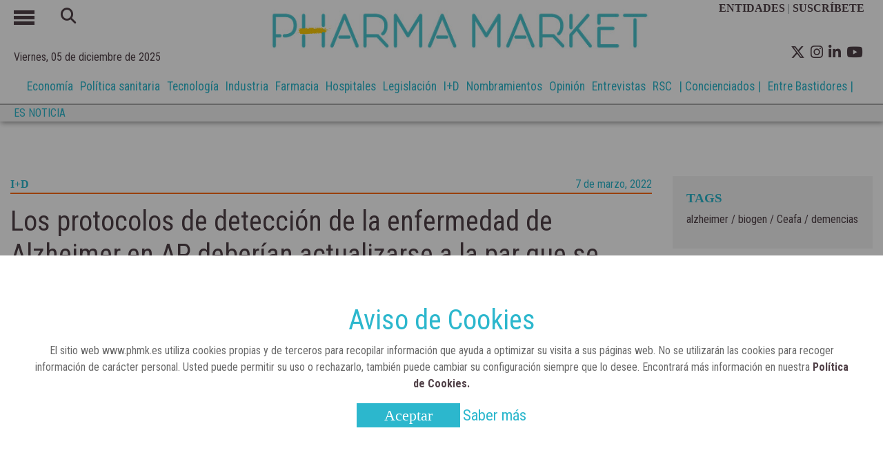

--- FILE ---
content_type: text/html; charset=UTF-8
request_url: https://www.phmk.es/i-d/los-protocolos-de-deteccion-de-la-enfermedad-de-alzheimer-en-ap-deberian-actualizarse-a-la-par-que-se-apoya-mas-la-investigacion
body_size: 89830
content:
	<!doctype html>
<!--[if lt IE 7]> <html class="no-js lt-ie9 lt-ie8 lt-ie7" lang="es"> <![endif]-->
<!--[if IE 7]>    <html class="no-js lt-ie9 lt-ie8" lang="es"> <![endif]-->
<!--[if IE 8]>    <html class="no-js lt-ie9" lang="es"> <![endif]-->
<!--[if gt IE 8]><!--> <html class="no-js" lang="es"> <!--<![endif]-->
  <head>
        


<!-- start:global -->
<meta charset="UTF-8" />
<!--[if IE]><meta http-equiv="X-UA-Compatible" content="IE=Edge,chrome=1"><![endif]-->
<!-- end:global -->
<!-- start:responsive web design -->
<meta name="viewport" content="width=device-width, initial-scale=1"> 
<!-- end:responsive web design -->
<base href="https://www.phmk.es/" />
<title>Los protocolos de detección de la enfermedad de Alzheimer en AP deberían actualizarse a la par que se apoya más la investigación - Revista Pharma Market</title>
<meta name="title" content="Los protocolos de detección de la enfermedad de Alzheimer en AP deberían actualizarse a la par que se apoya más la investigación - Revista Pharma Market">
<meta name="description" content="En unas jornadas organizadas por Ceafa y Biogen, los expertos coinciden en que el diagnóstico precoz es clave.Los protocolos de detección de la enfermedad de Alzheimer en AP deberían actualizarse a la par que se apoya más la investigación" />
<meta name="keywords" content="Los protocolos de detección de la enfermedad de Alzheimer en AP deberían actualizarse a la par que se apoya más la investigación" />
<meta name="robots" content="index, follow">  
<meta name="news_keywords" content="Los protocolos de detección de la enfermedad de Alzheimer en AP deberían actualizarse a la par que se apoya más la investigación" />
<meta name="DC.title" content="Los protocolos de detección de la enfermedad de Alzheimer en AP deberían actualizarse a la par que se apoya más la investigación - Revista Pharma Market" />
<meta name="DC.Description" content="En unas jornadas organizadas por Ceafa y Biogen, los expertos coinciden en que el diagnóstico precoz es clave.Los protocolos de detección de la enfermedad de Alzheimer en AP deberían actualizarse a la par que se apoya más la investigación" />
<meta name="DC.Keywords" content="Los protocolos de detección de la enfermedad de Alzheimer en AP deberían actualizarse a la par que se apoya más la investigación" />
<meta name="DC.language" content="es" />
<meta property="og:locale" content="es_ES" />
<meta property="og:title" content="Los protocolos de detección de la enfermedad de Alzheimer en AP deberían actualizarse a la par que se apoya más la investigación - Revista Pharma Market" />
<meta property="og:description" content="En unas jornadas organizadas por Ceafa y Biogen, los expertos coinciden en que el diagnóstico precoz es clave.Los protocolos de detección de la enfermedad de Alzheimer en AP deberían actualizarse a la par que se apoya más la investigación" />
<meta property="og:url" content="https://www.phmk.es/i-d/los-protocolos-de-deteccion-de-la-enfermedad-de-alzheimer-en-ap-deberian-actualizarse-a-la-par-que-se-apoya-mas-la-investigacion" />
<meta property="og:site_name" content="Revista Pharma Market" />
<meta property="og:type" content="article" />
<meta property="og:image" content="https://www.phmk.es/img_noticias/2022/03/FOTO3097.jpg" />
<meta property="og:image:secure_url" content="https://www.phmk.es/img_noticias/2022/03/FOTO3097.jpg" />
<meta name="twitter:card" content="summary_large_image" />
<meta name="twitter:description" content="Los protocolos de detección de la enfermedad de Alzheimer en AP deberían actualizarse a la par que se apoya más la investigación - Revista Pharma Market" />
<meta name="twitter:title" content="Los protocolos de detección de la enfermedad de Alzheimer en AP deberían actualizarse a la par que se apoya más la investigación - Revista Pharma Market" />
<meta name="twitter:site" content="@pharmamarket" />
<meta name="twitter:image" content="https://www.phmk.es/img_noticias/2022/03/FOTO3097.jpg" />
<meta name="twitter:creator" content="@pharmamarket" />

<script type='application/ld+json'>{"@context":"http://schema.org","@type":"NewsArticle","mainEntityOfPage": {"@type": "WebPage","@id": "https://www.phmk.es/i-d/los-protocolos-de-deteccion-de-la-enfermedad-de-alzheimer-en-ap-deberian-actualizarse-a-la-par-que-se-apoya-mas-la-investigacion"},"headline": "Los protocolos de detección de la enfermedad de Alzheimer en AP deberían actualizarse a la par que se apoya más la investigación","description": "En unas jornadas organizadas por Ceafa y Biogen, los expertos coinciden en que el diagnóstico precoz es clave.","articleSection": "i-d","image":"https://www.phmk.es/img_noticias/2022/03/FOTO3097.jpg","datePublished": "2022-03-07T07:00","dateModified": "2022-03-07","author": [{"@type": "Person","name": "Pharma Market"}],"publisher": {"@type": "Organization","name": "Revista Pharma Market","logo": {"@type": "ImageObject","url": "https://www.phmk.es/img/logo_nuevo_250x40.png","width": 250,"height": 40}}}</script>
<script type='application/ld+json'>{"@context":"https://schema.org","@type":"NewsMediaOrganization","name":"Revista Pharma Market","logo":{"@context":"https://schema.org","@type":"ImageObject","url":"https://www.phmk.es/img/logo_nuevo_250x40.png","height":40,"width":250},"url":"https://www.phmk.es/","@id":"https://www.phmk.es/#publisher","sameAs":["https://www.facebook.com/revistapharmamarket/","https://www.linkedin.com/company/pharma-market","https://www.youtube.com/channel/UCFq-2zLny0WCLYxUMHD2Vgw","https://twitter.com/pharmamarket"]}</script>



<link rel="canonical" href="https://www.phmk.es/i-d/los-protocolos-de-deteccion-de-la-enfermedad-de-alzheimer-en-ap-deberian-actualizarse-a-la-par-que-se-apoya-mas-la-investigacion"  />
<link rel="alternate" href="https://www.phmk.es/i-d/los-protocolos-de-deteccion-de-la-enfermedad-de-alzheimer-en-ap-deberian-actualizarse-a-la-par-que-se-apoya-mas-la-investigacion" hreflang="es-ES" />

<link rel="apple-touch-icon" href="https://www.phmk.es//img/apple-touch-icon.png" />
<link rel="apple-touch-icon" sizes="57x57" href="https://www.phmk.es//img/apple-touch-icon-57x57.png" />
<link rel="apple-touch-icon" sizes="72x72" href="https://www.phmk.es//img/apple-touch-icon-72x72.png" />
<link rel="apple-touch-icon" sizes="76x76" href="https://www.phmk.es//img/apple-touch-icon-76x76.png" />
<link rel="apple-touch-icon" sizes="114x114" href="https://www.phmk.es//img/apple-touch-icon-114x114.png" />
<link rel="apple-touch-icon" sizes="120x120" href="https://www.phmk.es//img/apple-touch-icon-120x120.png" />
<link rel="apple-touch-icon" sizes="144x144" href="https://www.phmk.es//img/apple-touch-icon-144x144.png" />
<link rel="apple-touch-icon" sizes="152x152" href="https://www.phmk.es//img/apple-touch-icon-152x152.png" />
<link rel="apple-touch-icon" sizes="180x180" href="https://www.phmk.es//img/apple-touch-icon-180x180.png" />
<link href="https://fonts.googleapis.com/css?family=Roboto+Condensed:300,400,700&display=swap" rel="stylesheet">
<link rel="stylesheet" href="https://cdnjs.cloudflare.com/ajax/libs/font-awesome/6.4.2/css/all.min.css">      
<!--        <script src='https://kit.fontawesome.com/a076d05399.js'></script>-->
<link rel="shortcut icon" href="https://www.phmk.es/img/favicon_n.png">
<link rel="stylesheet" href="https://www.phmk.es/css/bootstrap.min.css">
<link rel="stylesheet" href="https://www.phmk.es/css/estilos.css">
<script src="https://www.phmk.es/js/jquery.min.js" ></script>
<script src="https://www.phmk.es/js/funciones.js" ></script>
<script src="https://www.phmk.es/js/cookies.js" ></script>
<link href="https://fonts.googleapis.com/icon?family=Material+Icons" rel="stylesheet">
<!-- Hotjar Tracking Code for https://www.phmk.es/ -->
<script>
    (function(h,o,t,j,a,r){
        h.hj=h.hj||function(){(h.hj.q=h.hj.q||[]).push(arguments)};
        h._hjSettings={hjid:1783216,hjsv:6};
        a=o.getElementsByTagName('head')[0];
        r=o.createElement('script');r.async=1;
        r.src=t+h._hjSettings.hjid+j+h._hjSettings.hjsv;
        a.appendChild(r);
    })(window,document,'https://static.hotjar.com/c/hotjar-','.js?sv=');
</script>
<!--<script>
  (function(i,s,o,g,r,a,m){i['GoogleAnalyticsObject']=r;i[r]=i[r]||function(){
  (i[r].q=i[r].q||[]).push(arguments)},i[r].l=1*new Date();a=s.createElement(o),
  m=s.getElementsByTagName(o)[0];a.async=1;a.src=g;m.parentNode.insertBefore(a,m)
  })(window,document,'script','//www.google-analytics.com/analytics.js','ga');

  ga('create', 'UA-161730822-1', 'phmk.es');
  ga('send', 'pageview');

</script>-->

<!-- Google tag (gtag.js) --> 
<script async src="https://www.googletagmanager.com/gtag/js?id=G-0K0F2CZB72"></script> 
<script> 
    window.dataLayer = window.dataLayer || []; 
    function gtag(){dataLayer.push(arguments);} 
    gtag('js', new Date()); gtag('config', 'G-0K0F2CZB72'); 
</script>

<script>
    /********* event click google */

    function trackClickAnalytics (tipo,category) {

    gtag('event', 'click', {
    'event_category' : category,
    'event_label' : tipo
    });

    }
</script>

<script>function loadScript(a){var b=document.getElementsByTagName("head")[0],c=document.createElement("script");c.type="text/javascript",c.src="https://tracker.metricool.com/resources/be.js",c.onreadystatechange=a,c.onload=a,b.appendChild(c)}loadScript(function(){beTracker.t({hash:"b493c9836dfa949e82dd5bcbacdd6c92"})});
</script>
<script type="text/javascript"> _linkedin_partner_id = "2938538"; window._linkedin_data_partner_ids = window._linkedin_data_partner_ids || []; window._linkedin_data_partner_ids.push(_linkedin_partner_id); 
</script>
<script type="text/javascript"> (function(){var s = document.getElementsByTagName("script")[0]; var b = document.createElement("script"); b.type = "text/javascript";b.async = true; b.src = "https://snap.licdn.com/li.lms-analytics/insight.min.js"; s.parentNode.insertBefore(b, s);})(); 
</script> 
<noscript> <img height="1" width="1" style="display:none;" alt="" src="https://px.ads.linkedin.com/collect/?pid=2938538&fmt=gif" /> 
</noscript>

<script>
    var playerInfoList=[];
</script>    </head>
    <body>
                <!--<div class="contenedor-header">-->
            <header>
            
                <div class="cabecera-principal container">
                    <div class="row  h-100 justify-content-center ml-0 mr-0 ">
                        <div class="col-2 col-md-3 pl-0">
                            <div class="row">
                                <div class="col-3">
                                    <div id="menu_on"><span></span><span></span><span></span></div>
                                </div>
                                <div class="col-9 caja-busqueda">
                                    <div class="busqueda d-none d-md-inline-block">
                                    <form action="busqueda.php" method="POST" id="buscador">
                                        <button type="submit" form="buscador"><i class="fa-solid fa-magnifying-glass"></i></button>
                                        <input type="text" name="text-busqueda">                                               
                                    </form>
                                </div>
                                </div>   
                            </div>
                            <div id="fecha-top">
                                Viernes, 05 de diciembre de 2025                            </div>
                        </div>
                        <div class="caja_logo col-10 col-md-6 p-0">
                            <!--<h1 class="logo "><a href="/"><img src="img/logo_blanco.jpg" id="header_logo" title="Revista Pharma Market" alt="Revista Pharma Market"></a></h1>-->
							<h1 class="logo "><a href="/"><img src="https://www.phmk.es/img/logo_blanco.jpg" id="header_logo" title="Revista Pharma Market" alt="Revista Pharma Market"></a></h1>
                        </div>
                        <div class="col-12 col-md-3 pr-0 caja-redes-top">
                            <div class="d-none d-md-block caja-suscribete text-secondary">
                                <a href="entidades">ENTIDADES&nbsp;</a>| <a href="suscripcion">SUSCR&Iacute;BETE &nbsp;&nbsp;</a>
                            </div>
                            <ul>                           
                                <li class=" float-left  ml-2 pt-1"><a href="https://twitter.com/pharmamarket" target="_blank"><i class="fa-brands fa-x-twitter"></i></a></li>
								<li class=" float-left  ml-2 pt-1"><a href="https://www.instagram.com/pharmamarket_es/" target="_blank"><i class="fa-brands fa-instagram"></i></a></li>
                                <li class=" float-left  ml-2 pt-1" ><a href="https://www.linkedin.com/company/pharma-market" target="_blank"><i class="fa-brands fa-linkedin-in"></i></a></li>
                                <li class=" float-left  ml-2 pt-1"><a href="https://www.youtube.com/channel/UCFq-2zLny0WCLYxUMHD2Vgw" target="_blank"><i class="fa-brands fa-youtube"></i></a></li>                        
                            </ul>
                        </div>
                    </div>
                </div>
			<div class="container-fluid contenedor-list-nav">
				<div class="container">
					<div class="row list-nav">
						<div class="col-12">
							<ul>
							 <li><a href='economia'>Economía</a></li><li><a href='politica-sanitaria'>Política sanitaria</a></li><li><a href='tecnologia'>Tecnología</a></li><li><a href='industria'>Industria</a></li><li><a href='farmacia'>Farmacia</a></li><li><a href='hospitales'>Hospitales</a></li><li><a href='legislacion'>Legislación</a></li><li><a href='i-d'>I+D</a></li><li><a href='nombramientos'>Nombramientos</a></li><li><a href='opinion'>Opinión</a></li><li><a href='entrevistas'>Entrevistas</a></li><li><a href='rsc'>RSC</a></li><li><a href='concienciados'>| Concienciados |</a></li><li><a href='entre-bastidores'> Entre Bastidores |</a></li> 
						</ul>
						</div>
					</div>
				</div>
			</div>
				            
            <div class="es_noticia container-fluid">
                <div class="container">
                    <div class="row"> 
                   <div class="col-3 col-sm-2 col-xl-1 p-0">
                       <p>ES NOTICIA</p>

                   </div> 
                        
                   <div class="col-9 col-sm-10 col-xl-11 list-es">
                       <ul class="list-inline">
                           <li class='list-inline-item mr-3'><a href='' title=''></a></li><li class='list-inline-item mr-3'><a href='' title=''></a></li><li class='list-inline-item mr-3'><a href='' title=''></a></li><li class='list-inline-item mr-3'><a href='' title=''></a></li><li class='list-inline-item mr-3'><a href='' title=''></a></li><li class='list-inline-item mr-3'><a href='' title=''></a></li><li class='list-inline-item mr-3'><a href='' title=''></a></li><li class='list-inline-item mr-3'><a href='' title=''></a></li><li class='list-inline-item mr-3'><a href='' title=''></a></li>                       </ul>
                   </div> 
                        </div>
                </div>
                    
                </div>
    <!--            <div class="redes">
                    <div class="container">
                        <ul class="text-right">
                            <li><a href="https://www.facebook.com/revistapharmamarket/" target="_blank"><i class="fab fa-facebook-f"></i></a></li>


                        </ul>
                    </div>
                </div>-->



            </header>
            
            <nav>                           
                    <ul class="menu">
                        <li class="busqueda d-md-none">
                            <form action="busqueda.php" method="POST" id="buscador2">
                                <input type="text" name="text-busqueda">
                                <button type="submit" form="buscador2"><i class="fa-solid fa-magnifying-glass"></i></button>
                            </form>
                        </li>

                        <li><a href='economia' class='economia'>Economía</a></li><li><a href='politica-sanitaria' class='politica-sanitaria'>Política sanitaria</a></li><li><a href='tecnologia' class='tecnologia'>Tecnología</a></li><li><a href='industria' class='industria'>Industria</a></li><li><a href='farmacia' class='farmacia'>Farmacia</a></li><li><a href='hospitales' class='hospitales'>Hospitales</a></li><li><a href='legislacion' class='legislacion'>Legislación</a></li><li><a href='i-d' class='i-d'>I+D</a></li><li><a href='nombramientos' class='nombramientos'>Nombramientos</a></li><li><a href='opinion' class='opinion'>Opinión</a></li><li><a href='entrevistas' class='entrevistas'>Entrevistas</a></li><li><a href='rsc' class='rsc'>RSC</a></li><li><a href='concienciados' class='concienciados'>Concienciados</a></li><li><a href='entre-bastidores' class='entre-bastidores'>Entre Bastidores</a></li><li><a class='videos' href='videos'>Multimedia</a></li>                        <li><a href='entidades'>ENTIDADES</a></li>
                        <li><a href='suscripcion'>SUSCR&Iacute;BETE</a></li>
                    </ul>
                </nav>
            
        <!--</div>-->

		
      <div class="container-fluid caja-banner-top mt-4">
         <div class="container banner-top">
            <div class="row">

                

            </div>
          </div>
        </div>
		        <main>  
            <section id="noticia">
              <div class="container contenedor-ver-noticia">
                  <div class="row">
                      <div class="col-12 col-md-9">
                          <div class="cabecera-noticia">
                              <p style="border-bottom:2px solid #ff6b00"><a href="i-d">I+D</a><span>7 de marzo, 2022</span></p>
                                <h1>Los protocolos de detección de la enfermedad de Alzheimer en AP deberían actualizarse a la par que se apoya más la investigación</h1>
                                 <div class="row">
                                                                         <div class="redes_compartir">
                                                                            
                                      
                                      <ul class="redes_social">
                                          <li><a href="https://twitter.com/intent/tweet?url=https://www.phmk.es/Noticias/los-protocolos-de-deteccion-de-la-enfermedad-de-alzheimer-en-ap-deberian-actualizarse-a-la-par-que-se-apoya-mas-la-investigacion" onclick="trackClickAnalytics('Social', 'Twitter')" class="twitter" target="_blank" title="Comp&aacute;rtelo en Twitter" rel="nofollow">
                                                  <i class="fa-brands fa-x-twitter"></i>
                                              </a>
                                          </li>
                                          <li><a  href="https://www.facebook.com/sharer.php?u=https%3A%2F%2Fwww.phmk.es%2FNoticias%2Flos-protocolos-de-deteccion-de-la-enfermedad-de-alzheimer-en-ap-deberian-actualizarse-a-la-par-que-se-apoya-mas-la-investigacion&amp;src=sdkpreparse" onclick="trackClickAnalytics('Social', 'Facebook')"  class="facebook fb-xfbml-parse-ignore" title="Comp&aacute;rtelo en Facebook" rel="nofollow">                  
                                                  <i class="fa-brands fa-facebook-f"></i>
                                              </a>
                                          </li>
                                          <li><a href="https://www.linkedin.com/shareArticle?mini=true&url=https%3A%2F%2Fwww.phmk.es%2FNoticias%2Flos-protocolos-de-deteccion-de-la-enfermedad-de-alzheimer-en-ap-deberian-actualizarse-a-la-par-que-se-apoya-mas-la-investigacion&title=Intersicop&summary=&source=" onclick="trackClickAnalytics('Social', 'Linkedin')" class="linkedin" target="_blank" title="Comp&aacute;rtelo en Linkedin" rel="nofollow">
                                                  <i class="fa-brands fa-linkedin-in"></i>
                                              </a>
                                          </li>
                                          <li><a href="mailto:&subject=Revista Pharma Market: Los protocolos de detección de la enfermedad de Alzheimer en AP deberían actualizarse a la par que se apoya más la investigación&body=Revista Pharma Market: Los protocolos de detección de la enfermedad de Alzheimer en AP deberían actualizarse a la par que se apoya más la investigación - https%3a%2f%2fwww.phmk.es%2FNoticias%2Flos-protocolos-de-deteccion-de-la-enfermedad-de-alzheimer-en-ap-deberian-actualizarse-a-la-par-que-se-apoya-mas-la-investigacion" onclick="trackClickAnalytics('Social', 'Mail')" title="Comp&aacute;rtelo por email">
                                                  <i class="fa-solid fa-envelope"></i>
                                              </a>
                                          </li>
                                       </ul>
                                    </div>
                                </div>
                          </div>
                          <div class="img_noticia">
							                                <img src="https://www.phmk.es/img_noticias/2022/03/FOTO3097.jpg" alt='Durante las jornadas de alzheimer.' width="100%">
							  <span>Durante las jornadas  diagnóstico precoz “permite al paciente tomar sus propias decisiones ya sean de índole económica, sanitaria o de cuidados. </span>
							  							  
                          </div>
                          <div class="contenedor-noticia">

                              <div class="info-noticia">                                 
                                  <h3>En unas jornadas organizadas por Ceafa y Biogen, los expertos coinciden en que el diagnóstico precoz es clave.</h3>
                              </div>
                              <div class="fuente-des pl-4">
                                    Pharma Market                              </div>
                                                            <div class="caja-descr">
                                  <div class="relacionadas">
                                      <p>NOTICIAS RELACIONADAS</p>
                                                                            <p><i class='bullet '></i><a href="https://www.phmk.es/legislacion/biogen-recibe-la-opinion-positiva-del-chmp-para-tratar-la-ataxia-de-friedreich-con-omaveloxolona">Biogen recibe la opinión positiva del CHMP para tratar la ataxia de Friedreich con omaveloxolona</a></p>
                                                                            <p><i class='bullet '></i><a href="https://www.phmk.es/rsc/la-fundacion-pasqual-maragall-lanza-una-campana-para-desmentir-mitos-sobre-el-alzheimer">La Fundación Pasqual Maragall lanza una campaña para desmentir mitos sobre el Alzheimer</a></p>
                                                                            <p><i class='bullet '></i><a href="https://www.phmk.es/i-d/un-farmaco-de-lilly-reduce-la-progresion-del-deterioro-cognitivo-en-fases-tempranas-del-alzheimer">Un fármaco de Lilly reduce la progresión del deterioro cognitivo en fases tempranas del alzhéimer</a></p>
                                                                        </div>
                                  <div class="descripcion text-justify">
                                      <!DOCTYPE html>
<html>
<head>
<meta http-equiv="Content-Type" content="text/html; charset=UTF-8" />
</head>
<body style="font-family: 'Montserrat','Arial', Georgia, Serif;;">
<p>La jornada diagnóstico precoz “permite al paciente tomar sus propias decisiones ya sean de índole económica, sanitaria o de cuidados. , reunió a finales de la semana pasada a un grupo de expertos. Organizada por la<strong> Confederación Española de Alzheimer</strong> (<a href="https://www.ceafa.es/es" target="_blank" rel="noopener">Ceafa</a>) y la compañía biotecnológica<strong> Biogen</strong>, determinó que el diagnóstico precoz en la enfermedad de <a href="../../rsc/el-cgcof-se-une-con-la-fundacion-pasqual-maragall-para-realizar-acciones-de-prevencion-concienciacion-y-sensibilizacion-del-alzheimer" target="_blank" rel="noopener">Alzheimer</a> permitiría mejorar el abordaje de la patología, y con ello garantizar la<strong> calidad de vida de las personas diagnosticadas</strong> y la de sus cuidadores.</p>
<p>En el encuentro, se dejó patente además la necesidad de establecer una <strong>estrategia colaborativa</strong> que permita mejorar el acceso al diagnóstico temprano de la enfermedad.</p>
<h2>Consecuencias de la pandemia</h2>
<p><strong>Mariló Almagro Cabrera</strong>, la presidenta de Ceafa, recordó que se estima que en España existen 1.200.000 personas <a href="../../i-d/mas-del-60-de-los-casos-de-demencia-diagnosticados-en-el-mundo-son-de-alzheimer" target="_blank" rel="noopener">afectadas por la enfermedad de Alzheimer</a> y que, tras la pandemia, la manera de atenderles ha cambiado. “A menudo, <strong>los recursos sociosanitarios son insuficientes</strong>, por ello es necesario que se lleven a cabo políticas transversales y dotar al <strong>Plan Integral de Alzheimer y Otras demencias</strong> (2019-2023) de una financiación que ponga fin a las deficiencias que rodean a las personas con<a href="../../tecnologia/una-nueva-app-ayuda-y-acompana-a-los-cuidadores-de-personas-con-alzheimer-y-otras-demencias" target="_blank" rel="noopener"> algún tipo de demencia</a>. También es imprescindible desarrollar programas de apoyo a la investigación en todos los ámbitos, que ayuden a que el diagnóstico temprano sea una realidad”, indicó.</p>
<blockquote>
<p>Se estima que en España existen 1.200.000 personas afectadas por la enfermedad de Alzheimer.</p>
</blockquote>
<p><img src="[data-uri]" width="100%" height="auto" /></p>
<p> </p>
<h2>Diagnóstico precoz</h2>
<p>En España se diagnostican unos 40.000 nuevos casos cada año, pero se cree que el 80%, los más leves, están todavía por diagnosticar. Desde el punto de vista médico, los doctores <strong>Enrique Arrieta</strong>, médico de Atención Primaria y secretario del Grupo de Trabajo de Neurología de la Sociedad Española de Médicos de Atención Primaria (Semergen) y del Panel de Expertos Médico-Científico de Ceafa, y<strong> Mercè Boada</strong>, neuróloga y directora médica de Ace Alzheimer Center Barcelona, destacaron lo importante que es <strong>avanzar en pruebas clínicas</strong> que ayuden a identificar las probabilidades de padecer demencia en algún momento. De hecho, esta es una inquietud cada vez mayor en la sociedad y, sobre todo, en aquellas personas con antecedentes familiares.</p>
<blockquote>
<p>"Sabemos que hay signos de la enfermedad en el sistema nervioso central antes de que las manifestaciones clínicas sean evidentes."</p>
</blockquote>
<p>“Los protocolos de valoración del paciente con deterioro cognitivo en atención primaria deben actualizarse y adaptarse a las <strong>nuevas herramientas diagnósticas basadas en biomarcadores</strong> y a la necesidad de un diagnóstico más temprano, ya que sabemos que hay signos de la enfermedad en el sistema nervioso central antes de que las manifestaciones clínicas sean evidentes”, apuntó Arrieta.</p>
<h2>Formación</h2>
<p>Por su parte, Boada destacó la importancia de “potenciar la <strong>formación específica de los profesionales de la salu</strong>d acerca del manejo de las personas con deterioro cognitivo y demencia: conocimiento, investigación y práctica clínica. El motor: un enfoque multi e interdisciplinario basado en la precisión del diagnóstico clínico, molecular y social. La estrategia: combinación de tratamientos farmacológicos y no farmacológicos, que respondan a las características de cada paciente y a las necesidades de su entorno inmediato. Para hacer realidad estas afirmaciones <strong>solo necesitamos compromiso social</strong>, alta capacitación académica y poder disponer de tratamientos innovadores que enlentezcan o modifiquen su evolución y financiación”.  </p>
<blockquote>
<p>"Solo necesitamos compromiso social, alta capacitación académica y poder disponer de tratamientos innovadores que enlentezcan o modifiquen su evolución y financiación”.  </p>
</blockquote>
<h2><img src="[data-uri]" width="100%" height="auto" /></h2>
<h2>Humanización</h2>
<p>El correcto abordaje de los pacientes con enfermedad de Alzheimer y la importancia de la humanización en los procesos, fue otro de los temas tratados durante el encuentro. Así lo constataron la coordinadora de la Estrategia de Enfermedades Neurodegenerativas del Sistema Nacional de Salud del Ministerio de Sanidad, <strong>Nuria Prieto</strong>, y la directora gerente del Centro de Referencia Estatal (CRE) de atención a personas con enfermedad de Alzheimer y otras demencias del Imserso, <strong>Maribel Campo.</strong></p>
<p>Para Prieto, “el SNS ha dado un paso más en el despliegue de la <strong>Estrategia en Enfermedades Neurodegenerativas</strong> y, así, el pasado 2 de diciembre de 2021 el Consejo Interterritorial del Sistema Nacional de Salud (Cisns) aprobó el documento de <strong>Abordaje del Alzheimer y otras demencia</strong>s para avanzar junto con las Comunidades Autónomas en mejorar calidad y equidad de la atención centrada en las personas con enfermedad de Alzheimer y otras demencias, <strong>promoviendo una repuesta integral y coordinada</strong> por parte del sistema sanitario y social”.</p>
<blockquote>
<p>"A finales de 2021, el Consejo Interterritorial del Sistema Nacional de Salud (Cisns) aprobó el documento de Abordaje del Alzheimer y otras demencias para avanzar junto con las Comunidades Autónomas en mejorar calidad y equidad".</p>
</blockquote>
<p>Por otro lado, Campo destacó el papel inicial que tuvo el <strong>CRE Alzheimer del Imserso</strong> como impulsor y coordinador de las acciones del Plan en colaboración con Ceafa. “Además del rol actual de nuestra organización como reactivador del <strong>Grupo Estatal de Demencias</strong>, que tiene el objetivo de hacer seguimiento del Plan Integral de Alzheimer”.</p>
<p><img src="[data-uri]" width="100%" height="auto" /></p>
<h2>El paciente en el centro</h2>
<p>Las asociaciones de familiares de personas con la enfermedad Alzheimer desempeñan un papel esencial en el abordaje integral de esta y otras demencias a lo largo de todo el proceso de la patología. Por ello, durante el turno de intervención destinado a los pacientes, <strong>Joaquina García e Ildefonso Fernández</strong>, miembros ambos del <strong>Panel de Expertos de Personas con Alzheimer de Ceafa</strong> (PEPA), señalaron lo vital que es que “el diagnóstico se produzca en fases iniciales de la enfermedad, cuando la persona afectada todavía conserva la gran mayoría de sus capacidades”.</p>
<p>Para García, este diagnóstico precoz “permite al paciente tomar sus propias decisiones ya sean de índole económica, sanitaria o de cuidados. En este sentido, es importante, que <strong>se garanticen los derechos de las personas</strong> que padecemos enfermedad de Alzheimer, y defender a ultranza nuestros intereses”.</p>
<blockquote>
<p>El diagnóstico precoz “permite al paciente tomar sus propias decisiones ya sean de índole económica, sanitaria o de cuidados".</p>
</blockquote>
<p>Fernández recalcó que las asociaciones son fundamentales “como punto de referencia al que acudir para buscar ayuda para afrontar las <strong>futuras etapas de convivencia con esta patología</strong>. Además, sin ellas, la aplicación de terapias no farmacológicas, la única eficaz para frenar el avance de la enfermedad por el momento, no sería posible, ya que no se contemplan en el sistema público de salud”.</p>
<p>Por último, el director general de Biogen en España, <strong>Sérgio Teixeira</strong>, hizo las siguientes declaraciones: “Gracias a la innovación y la colaboración entre todos los agentes del sistema sanitario, y por primera vez en una década, se ha abierto de nuevo el diálogo y hay soluciones sobre la mesa para esta enfermedad. El diagnóstico precoz, la concienciación sobre la importancia de acudir al médico cuando lleguen los primeros síntomas, sin confundirlos con el proceso normal de envejecimiento; y la<strong> gestión estratégica de la evolución de la enfermedad</strong> de forma ágil y sostenible en el marco del sistema nacional de salud, contribuirán a la creación de un nuevo escenario en la enfermedad de Alzheimer”.</p>
</body>
</html>
                                  </div>

                              </div>
                          </div>
                          <hr>
                          <hr>
                          <br>
                          <div class="redes-seguir">
                              <p><b>Puedes seguirnos</b></p>
                              <ul>                           
                                <li class=" float-left  ml-2 pt-1"><a href="https://twitter.com/pharmamarket" target="_blank"><i class="fa-brands fa-x-twitter"></i></a></li>
                                <li class=" float-left  ml-2 pt-1" ><a href="https://www.linkedin.com/company/pharma-market" target="_blank"><i class="fa-brands fa-linkedin-in"></i></a></li>
                                <li class=" float-left  ml-2 pt-1"><a href="https://www.youtube.com/channel/UCFq-2zLny0WCLYxUMHD2Vgw" target="_blank"><i class="fa-brands fa-youtube"></i></a></li>                        
                            </ul>
                          </div>
						                            <div class="recomendadas">
                                  <h4>MÁS DE I+D</h4>
                              <hr>
                              <div class="row">
                                  <div class="col-12 col-md-4 mb-5" style="border-right: 1px solid rgba(0,0,0,.1);"><div class="caja-recomendamos"><a href="https://www.phmk.es/i-d"><h4>I+D</h4></a><a href="https://www.phmk.es/i-d/nuage-therapeutics-obtiene-27-me-para-el-desarrollo-de-una-terapia-pionera-frente-al-cancer-de-pulmon-mas-agresivo"><p>Nuage Therapeutics obtiene 2,7 M€ para el desarrollo de una terapia pionera frente al cáncer de pulmón más agresivo </p></a><a href="https://www.phmk.es/i-d/nuage-therapeutics-obtiene-27-me-para-el-desarrollo-de-una-terapia-pionera-frente-al-cancer-de-pulmon-mas-agresivo"><div class="caja-imagen-actua2"><img src="https://www.phmk.es/img_noticias/2025/12/FOTO6496.jpg" title="Foto: Laboratorio de Nuage Therapeutics " alt="Foto: Laboratorio de Nuage Therapeutics " ></div></a><div class="fecha-mas"><p>7 de marzo, 2022</p></div></div></div><div class="col-12 col-md-4 mb-5" style="border-right: 1px solid rgba(0,0,0,.1);"><div class="caja-recomendamos"><a href="https://www.phmk.es/i-d"><h4>I+D</h4></a><a href="https://www.phmk.es/i-d/incliva-inicia-un-estudio-para-detectar-de-forma-temprana-el-dano-microvascular-tras-un-infarto-agudo-de-miocardio"><p>INCLIVA inicia un estudio para detectar de forma temprana el daño microvascular tras un infarto agudo de miocardio </p></a><a href="https://www.phmk.es/i-d/incliva-inicia-un-estudio-para-detectar-de-forma-temprana-el-dano-microvascular-tras-un-infarto-agudo-de-miocardio"><div class="caja-imagen-actua2"><img src="https://www.phmk.es/img_noticias/2025/12/FOTO6495.jpg" title="Estudio INCLIVA. Foto: Generalitat de Valencia" alt="Estudio INCLIVA. Foto: Generalitat de Valencia" ></div></a><div class="fecha-mas"><p>7 de marzo, 2022</p></div></div></div><div class="col-12 col-md-4 mb-5"><div class="caja-recomendamos"><a href="https://www.phmk.es/i-d"><h4>I+D</h4></a><a href="https://www.phmk.es/i-d/alcura-summit-2025-reune-a-lideres-internacionales-de-biotecnologia-para-impulsar-la-innovacion-en-ensayos-clinicos-y-terapias-avanzadas"><p>Alcura Summit 2025 reúne a líderes internacionales de biotecnología para impulsar la innovación en ensayos clínicos y terapias avanzadas</p></a><a href="https://www.phmk.es/i-d/alcura-summit-2025-reune-a-lideres-internacionales-de-biotecnologia-para-impulsar-la-innovacion-en-ensayos-clinicos-y-terapias-avanzadas"><div class="caja-imagen-actua2"><img src="https://www.phmk.es/img_noticias/2025/11/FOTO6475.jpg" title="Foto: Alcura Summit 2025" alt="Foto: Alcura Summit 2025" ></div></a><div class="fecha-mas"><p>7 de marzo, 2022</p></div></div></div>                              </div>
                          </div>
                                                                               <div class="recomendadas">
                                  <h4>TE RECOMENDAMOS</h4>
                              <hr>
                              <div class="row">
                                  <div class="col-12 col-md-4 mb-5" style="border-right: 1px solid rgba(0,0,0,.1);"><div class="caja-recomendamos"><a href="https://www.phmk.es/tecnologia"><h4>Tecnología</h4></a><a href="https://www.phmk.es/tecnologia/philips-presenta-dos-innovaciones-que-marcan-un-punto-de-inflexion-en-el-diagnostico-por-imagen-durante-el-rsna"><p>Philips presenta dos innovaciones que marcan un punto de inflexión en el diagnóstico por imagen durante el RSNA</p></a><a href="https://www.phmk.es/tecnologia/philips-presenta-dos-innovaciones-que-marcan-un-punto-de-inflexion-en-el-diagnostico-por-imagen-durante-el-rsna"><div class="caja-imagen-actua2"><img src="https://www.phmk.es/img_noticias/2025/12/FOTO6490.jpg" title="Verida" alt="Verida" ></div></a><div class="fecha-mas"><p>7 de marzo, 2022</p></div></div></div><div class="col-12 col-md-4 mb-5" style="border-right: 1px solid rgba(0,0,0,.1);"><div class="caja-recomendamos"><a href="https://www.phmk.es/politica-sanitaria"><h4>Política sanitaria</h4></a><a href="https://www.phmk.es/politica-sanitaria/la-comunidad-de-madrid-adquiere-790-000-dosis-de-vacunas-para-la-proteccion-frente-al-herpes-zoster-y-el-neumococo-con-una-inversion-de-864-millones"><p>La Comunidad de Madrid adquiere 790.000 dosis de vacunas para la protección frente al herpes zóster y el neumococo con una inversión de 86,4 millones</p></a><a href="https://www.phmk.es/politica-sanitaria/la-comunidad-de-madrid-adquiere-790-000-dosis-de-vacunas-para-la-proteccion-frente-al-herpes-zoster-y-el-neumococo-con-una-inversion-de-864-millones"><div class="caja-imagen-actua2"><img src="https://www.phmk.es/img_noticias/2025/12/FOTO6489.jpg" title="Comunidad de Madrid" alt="Comunidad de Madrid" ></div></a><div class="fecha-mas"><p>7 de marzo, 2022</p></div></div></div><div class="col-12 col-md-4 mb-5"><div class="caja-recomendamos"><a href="https://www.phmk.es/hospitales"><h4>Hospitales</h4></a><a href="https://www.phmk.es/hospitales/cinco-hospitales-publicos-de-la-comunidad-de-madrid-entre-los-mejores-de-espana-por-especialidades-y-tres-liderando-en-urgencias"><p>Cinco hospitales públicos de la Comunidad de Madrid entre los mejores de España por especialidades y tres liderando en Urgencias</p></a><a href="https://www.phmk.es/hospitales/cinco-hospitales-publicos-de-la-comunidad-de-madrid-entre-los-mejores-de-espana-por-especialidades-y-tres-liderando-en-urgencias"><div class="caja-imagen-actua2"><img src="https://www.phmk.es/img_noticias/2025/12/FOTO6491.jpg" title="Comunidad de Madrid" alt="Comunidad de Madrid" ></div></a><div class="fecha-mas"><p>7 de marzo, 2022</p></div></div></div>                              </div>
                          </div>
                                                 </div>                        
                      <div class="col-md-3">
                                                           
                          
                                                    <div class="contenedor-tag">
                             <h2>TAGS</h2>
                          <a href='https://www.phmk.es/tag/alzheimer'> alzheimer</a> /<a href='https://www.phmk.es/tag/biogen'> biogen</a> /<a href='https://www.phmk.es/tag/ceafa'> Ceafa</a> /<a href='https://www.phmk.es/tag/demencias'> demencias</a>                           </div>
                                    
                            
                          <div class="contenedor-posts">
    <h2>POSTS DESTACADOS</h2>
    <article><span class='fecha_post'>27 de noviembre, 2025</span><div class='contenido-post'><span class='categoria-post'><a style='color:#fce100' href='https://www.phmk.es/economia'>Economía</a></span><i class='bullet bg-economia'></i><p><a href='https://www.phmk.es/economia/towa-international-hace-balance-en-su-5-aniversario-con-mas-de-165-millones-de-euros-invertidos'>Towa International hace balance en su 5º aniversario con más de 165 millones de euros invertidos</a></p></div></article><article><span class='fecha_post'>1 de diciembre, 2025</span><div class='contenido-post'><span class='categoria-post'><a style='color:#ff0000' href='https://www.phmk.es/politica-sanitaria'>Política sanitaria</a></span><i class='bullet bg-politica-sanitaria'></i><p><a href='https://www.phmk.es/politica-sanitaria/la-comunidad-de-madrid-adquiere-790-000-dosis-de-vacunas-para-la-proteccion-frente-al-herpes-zoster-y-el-neumococo-con-una-inversion-de-864-millones'>La Comunidad de Madrid adquiere 790.000 dosis de vacunas para la protección frente al herpes zóster y el neumococo con una inversión de 86,4 millones</a></p></div></article><article><span class='fecha_post'>1 de diciembre, 2025</span><div class='contenido-post'><span class='categoria-post'><a style='color:#00e699' href='https://www.phmk.es/tecnologia'>Tecnología</a></span><i class='bullet bg-tecnologia'></i><p><a href='https://www.phmk.es/tecnologia/philips-presenta-dos-innovaciones-que-marcan-un-punto-de-inflexion-en-el-diagnostico-por-imagen-durante-el-rsna'>Philips presenta dos innovaciones que marcan un punto de inflexión en el diagnóstico por imagen durante el RSNA</a></p></div></article><article><span class='fecha_post'>4 de diciembre, 2025</span><div class='contenido-post'><span class='categoria-post'><a style='color:#bfbfbf' href='https://www.phmk.es/industria'>Industria</a></span><i class='bullet bg-industria'></i><p><a href='https://www.phmk.es/industria/la-industria-farmaceutica-valora-el-posicionamiento-del-consejo-de-la-ue-sobre-la-ley-de-medicamentos-criticos'>La industria farmacéutica valora el posicionamiento del Consejo de la UE sobre la Ley de Medicamentos Críticos</a></p></div></article><article><span class='fecha_post'>2 de diciembre, 2025</span><div class='contenido-post'><span class='categoria-post'><a style='color:#008000' href='https://www.phmk.es/farmacia'>Farmacia</a></span><i class='bullet bg-farmacia'></i><p><a href='https://www.phmk.es/farmacia/las-claves-de-trebol-para-una-correcta-gestion-de-la-farmacia-comunitaria-el-futuro-del-sector-dependera-de-equipos-bien-preparados'>Las claves de Trébol para una correcta gestión de la farmacia comunitaria: “El futuro del sector dependerá de equipos bien preparados”</a></p></div></article><article><span class='fecha_post'>3 de diciembre, 2025</span><div class='contenido-post'><span class='categoria-post'><a style='color:#0033cc' href='https://www.phmk.es/hospitales'>Hospitales</a></span><i class='bullet bg-hospitales'></i><p><a href='https://www.phmk.es/hospitales/quitar-las-protesis-de-pecho-todo-lo-que-necesitas-saber'>Quitar las prótesis de pecho: todo lo que necesitas saber</a></p></div></article><article><span class='fecha_post'>4 de enero, 2024</span><div class='contenido-post'><span class='categoria-post'><a style='color:#994d00' href='https://www.phmk.es/legislacion'>Legislación</a></span><i class='bullet bg-legislacion'></i><p><a href='https://www.phmk.es/legislacion/biogen-recibe-la-opinion-positiva-del-chmp-para-tratar-la-ataxia-de-friedreich-con-omaveloxolona'>Biogen recibe la opinión positiva del CHMP para tratar la ataxia de Friedreich con omaveloxolona</a></p></div></article><article><span class='fecha_post'>2 de diciembre, 2025</span><div class='contenido-post'><span class='categoria-post'><a style='color:#ff6b00' href='https://www.phmk.es/i-d'>I+D</a></span><i class='bullet bg-i-d'></i><p><a href='https://www.phmk.es/i-d/nuage-therapeutics-obtiene-27-me-para-el-desarrollo-de-una-terapia-pionera-frente-al-cancer-de-pulmon-mas-agresivo'>Nuage Therapeutics obtiene 2,7 M€ para el desarrollo de una terapia pionera frente al cáncer de pulmón más agresivo </a></p></div></article><article><span class='fecha_post'>3 de diciembre, 2025</span><div class='contenido-post'><span class='categoria-post'><a style='color:#ac00e6' href='https://www.phmk.es/nombramientos'>Nombramientos</a></span><i class='bullet bg-nombramientos'></i><p><a href='https://www.phmk.es/nombramientos/paula-matesanz-nueva-presidenta-de-sepa'>Paula Matesanz, nueva presidenta de Sepa</a></p></div></article><article><span class='fecha_post'>14 de septiembre, 2025</span><div class='contenido-post'><span class='categoria-post'><a style='color:#668cff' href='https://www.phmk.es/opinion'>Opinión</a></span><i class='bullet bg-opinion'></i><p><a href='https://www.phmk.es/opinion/dr-alonso-poza-los-farmacos-tipo-ozempic-un-desafio-terapeutico-con-impacto-directo-en-la-masa-muscular'>Dr. Alonso Poza: "Los fármacos tipo Ozempic, un desafío terapéutico con impacto directo en la masa muscular"</a></p></div></article><article><span class='fecha_post'>23 de febrero, 2025</span><div class='contenido-post'><span class='categoria-post'><a style='color:#660066' href='https://www.phmk.es/entrevistas'>Entrevistas</a></span><i class='bullet bg-entrevistas'></i><p><a href='https://www.phmk.es/entrevistas/fernando-barrera-ceo-de-circe-scientific-la-biotecnologia-sera-clave-para-la-longevidad-y-el-envejecimiento-saludable'>Fernando Barrera, CEO de CIRCE Scientific: "La biotecnología será clave para la longevidad y el envejecimiento saludable"</a></p></div></article><article><span class='fecha_post'>2 de diciembre, 2025</span><div class='contenido-post'><span class='categoria-post'><a style='color:#000000' href='https://www.phmk.es/rsc'>RSC</a></span><i class='bullet bg-rsc'></i><p><a href='https://www.phmk.es/rsc/monica-garcia-defiende-en-bruselas-una-ley-de-medicamentos-criticos-basada-en-la-solidaridad-europea'>Mónica García defiende en Bruselas una Ley de Medicamentos Críticos basada en la solidaridad europea</a></p></div></article><article><span class='fecha_post'>28 de agosto, 2024</span><div class='contenido-post'><span class='categoria-post'><a style='color:#006600' href='https://www.phmk.es/concienciados'>Concienciados</a></span><i class='bullet bg-concienciados'></i><p><a href='https://www.phmk.es/concienciados/como-mejorar-la-movilidad-de-los-ancianos-estrategias-y-recursos'>Cómo mejorar la movilidad de los ancianos: estrategias y recursos</a></p></div></article><article><span class='fecha_post'>25 de marzo, 2023</span><div class='contenido-post'><span class='categoria-post'><a style='color:#003300' href='https://www.phmk.es/entre-bastidores'>Entre Bastidores</a></span><i class='bullet bg-entre-bastidores'></i><p><a href='https://www.phmk.es/entre-bastidores/real-academia-nacional-de-farmacia-un-laboratorio-de-ideas-que-se-ha-adaptado-a-la-sociedad-actual'>Real Academia Nacional de Farmacia: un laboratorio de ideas que se ha adaptado a la sociedad actual</a></p></div></article></div>
                          
                                                      
                      </div>
                      
                          
                                           
                  </div>
                                   
                  <div class="row">
                        
                                              
                         
                      </div> 
                  
                              </div>
          </section>
        </main>
                <footer>
            <div class="container footer">
                <div class="row h-100 justify-content-center align-items-center">
                    <div class="col-12 col-md-4">
                        <a href="/"><img src="https://www.phmk.es/img/logo_banco_cuadrado2.jpg"  alt="logo pharma market"></a>
                    </div>
                    <div class="col-12 col-md-4">
                        <ul class="redes-pie">
                            <li><a href="https://twitter.com/pharmamarket" target="_blank"><i class="fa-brands fa-x-twitter"></i></a></li>
							<li><a href="https://www.instagram.com/pharmamarket_es/" target="_blank"><i class="fa-brands fa-instagram"></i></a></li>
                            <li><a href="https://www.linkedin.com/company/pharma-market" target="_blank"><i class="fa-brands fa-linkedin-in"></i></a></li>
                            <li><a href="https://www.youtube.com/channel/UCFq-2zLny0WCLYxUMHD2Vgw" target="_blank"><i class="fa-brands fa-youtube"></i></a></li> 
                        </ul>
                    </div>
                    <div class="col-12 col-md-4">
                        <ul>                          
                            <li><a href="https://www.phmk.es/contacto">CONTACTO</a></li> 
                            <li><a href="https://www.phmk.es/suscripcion">SUSCRÍBETE</a></li>
                            <li><a href="https://www.phmk.es/aviso-legal">AVISO LEGAL</a></li>
                        </ul>
                    </div>
                </div>                
            </div> 
        </footer>
        <script src="js/popper.min.js" ></script>
        <script src="js/bootstrap.min.js" ></script>
        <script src="./js/youtube.js"></script>
       
        <label  id="fullscreen"></label>
<div class="barraCookies">
    <h3>Aviso de Cookies</h3>
    <p>El sitio web www.phmk.es utiliza cookies propias y de terceros para recopilar información que ayuda a optimizar su visita a sus páginas web. No se utilizarán las cookies para recoger información de carácter personal. Usted puede permitir su uso o rechazarlo, también puede cambiar su configuración siempre que lo desee. Encontrará más información en nuestra <a href="politica-de-cookies"  class="info"><b>Política de Cookies.</b></a></p>
    <div class="footerCookiesBar">
        <button type="button" onclick="PonerCookie();" id="b_cookie">Aceptar</button>
        <a href="politica-de-privacidad"  id="b_cookie2">Saber más</a>
    </div>

</div>
<div class="barrasuscribete">
    <div class="container">
        <div class="row">
            <div class="col-12 col-md-7">
                <p>Suscríbete GRATIS a las newsletters de Pharma Market</p>
            </div>
            <div class="col-12 col-md-5">
                <a href="suscripcion" id="b_suscribete">Suscríbete</a>
                <button type="button" id="b_cerrar_sus">X</button>
            </div>
        </div>
    </div>
</div>
    </body>
</html>



--- FILE ---
content_type: text/css
request_url: https://www.phmk.es/css/estilos.css
body_size: 9382
content:
/*
To change this license header, choose License Headers in Project Properties.
To change this template file, choose Tools | Templates
and open the template in the editor.
*/
/* 
    Created on : 30-jul-2019, 9:49:09
    Author     : Claudio
*/


@font-face{
    font-family: 'ONEDAY';
    src: url('../font/ONEDAY.eot');
    src:  url('../font/ONEDAY.eot?#iefix') format('embedded-opentype'),
         url('../font/ONEDAY.woff') format('woff'),
         url('../font/ONEDAY.ttf') format('truetype'),
		 url('../ONEDAY.svg#ONEDAY') format('svg')
}

body{
    font-family: 'Roboto Condensed', sans-serif !important;
    color: #2cb7cd;
    /*background-color: #f7f7f7;*/
}
a, #principal h2{
    text-decoration: none !important;
    color: #504047;
    font-weight: normal;
}
a:hover{
    color: #b3b3b3;
}
ul li{
    list-style-type: none;
}
ul li a{
    display:block;
}
h2,.contenedor-busqueda h1,.contenedor-sus h1.descripcion h3{
    font-weight: 600;
    color: #2cb7cd;
    /*color:#504047;*/
    font-family: 'ONEDAY';
}
.contenedor-ver-noticia .descripcion h2{
	font-family: 'Roboto Condensed', sans-serif !important;
}
form button{
    cursor: pointer;
}
blockquote{
    padding: 30px;
    font-size: 1.2em;
    font-style: italic;
    border-left: 4px solid #fce100;
}
blockquote.entrecomillado {
background-color:White;
background-image:url('../img/bq1.png');
background-position:5px 5px;
background-repeat:no-repeat;
margin:15px;
padding:20px 50px 5px;
width:70%;
border:0;
width: 100%;
}
p.entrecomillado2{
background-color:white;
background-image:url('../img/bq2.png');
background-position:right bottom;
background-repeat:no-repeat;
padding:0 40px 15px 0;
}
/*******************************************************************header******************************************************************/
.contenedor-header{
    position: relative;
}
header{
    width: 100%;
    /*background-color: #2cb7cd;*/
    background-color: white;
    position: relative;
    z-index: 999;
    top: 0;
    /*box-shadow: 1px 1px 8px rgba(44, 183, 205,.5);*/
    box-shadow: 1px 1px 8px rgba(0, 0, 0,.5);
}
/*.caja_logo{
    margin: 20px auto;  
}*/

.list-nav{
	height: 50px;
	text-align: center;
	align-content: center;
}
.list-nav ul li{
    display: inline-block;
    padding-right: 10px;
}
.list-nav ul li a{
	color:#2cb7cd;
	font-weight:normal;
	font-size:1.1em;
}
.list-nav ul{
    padding-left:5px;
	margin:0;
}
.logo{
    margin-bottom: 0;
}
.caja_logo img{
    width: 110%;
    vertical-align: inherit;

}
.caja_logo{
    overflow: hidden;
}
.cabecera-principal{
    height: 100px;
    position: relative;
    
}
.cabecera-principal ul{
    position: absolute;
    bottom: 10px;
    right: 15px;
}
.cabecera-principal ul,.caja-suscribete{
    font-family: 'ONEDAY';
    margin-bottom: 0;
    text-align: right;
    color: #2cb7cd;
}

.cabecera-principal li{
    display: inline-block;
    list-style-type: none;
    font-weight: bold;
}
.cabecera-principal li i{
    font-size: 1.3em;
}

.menu .busqueda{
    padding: 0;
    margin: 0;
}
.menu .busqueda input{
    width: 75%;   
}
#buscador2 button{
    width: 20%;
    padding: 0;
}
.caja-busqueda{
    padding: 0;
    top: 10px;
}
.busqueda{
    background-color: white;
    /*margin-right: 30px;*/
    
}
.busqueda button{
    border: 0;
    background-color:white;
    height: 30px;
    margin-left: 1px;
    padding: 0 5px;
    width: 15%
}
.busqueda i{
    font-size: 1.4em;
    /*color: #2cb7cd;*/
    color:#504047;
    background-color:white; 
    padding-right: 5px;
}
.busqueda input{
    position: relative;
    width: 80%;
    /*color: #2cb7cd;*/
    color:#504047;
    background-color: white;
    border: 0;
    height: 31px;
}
#fecha-top{
    position: absolute;
    left: 5px;
    bottom: 5px;
    color:#504047;
}
.menu{
    padding: 0;
    font-family: 'ONEDAY';
}
.redes{
    position: relative;
    height: 25px;
    background-color: white;
    border-bottom: 3px solid #2cb7cd;
}
.redes li{
    display: inline-block;
    padding-right: 10px;
}
.redes i{
    color: #2cb7cd;
}
nav{
  position: fixed;
  top:0px;
  bottom: 0;
  left:-400px; /* Escondemos nuestro menú con un valor negativo */ 
  width: 400px;
  max-height: 100vh;
  z-index: 5;
  padding: 180px 30px 30px;
  /*background-color: rgba(34, 186, 203, 0.9);*/
	background-color: rgba(255, 255, 255, 0.9);
  opacity: 0;
  transition: all 0.75s ease;
  font-size: 1.2em;
  overflow-y: auto;
}

nav li{
    list-style-type: none;
    /*display: inline-block;*/
    padding-right: 15px;
    padding-left: 15px;
    font-size: 1.3em;
    font-weight: 600;
    margin-top: 15px;
    border-bottom: 1px dashed #504047;;
}
nav a{
    /*color: #2cb7cd;*/
    color:#504047;
}
header a{
    /*color: #2cb7cd;*/
    color:#504047;
    font-weight: bold;
}
footer a{
    color:#504047;
    font-weight: bold;
}
.cabecera-principal ul a:hover,footer a:hover{
    color: #f2f2f2;
}
.nav_submenu{
    display: none;
    position: relative;
    padding-left: 0;
    text-align: left !important;

}
.nav_submenu li{
    font-size: 1em;    
}
.economia:hover{
    color: #fce100 !important;
}
.politica-sanitaria:hover{
    color: #ff0000 !important;
}
.tecnologia:hover{
    color: #00e699 !important;
}
.industria:hover{
    color: #bfbfbf !important;
}
.farmacia:hover{
    color: #008000 !important;
}
.hospitales:hover{
    color: #0033cc !important;
}
.legislacion:hover{
    color: #994d00 !important;
}
.opinion:hover{
    color: #668cff !important;
}
.i-d:hover{
    color: #ff6b00 !important;
}
.nombramientos:hover{
    color:#ac00e6 !important;
}
.videos:hover{
    color:#737373 !important;
}
.entrevistas:hover{
	color:#660066;
}
.rsc:hover{
	color:#009999;
}
.concienciados:hover{
	color:#006600;
}
.entre-bastidores:hover{
	color:#003300;
}
.bg-entre-bastidores{
	background-color: #003300 !important;
}
.bg-concienciados{
	background-color: #006600 !important;
}
.bg-economia{
    background-color: #fce100 !important;
}
.bg-politica-sanitaria{
    background-color: #ff0000 !important;
}
.bg-tecnologia{
    background-color: #00e699 !important;
}
.bg-industria{
    background-color: #bfbfbf !important;
}
.bg-farmacia{
    background-color: #008000 !important;
}
.bg-hospitales{
    background-color: #0033cc !important;
}
.bg-legislacion{
    background-color: #994d00 !important;
}
.bg-opinion{
    background-color: #668cff !important;
}
.bg-i-d{
    background-color: #ff6b00 !important;
}
.bg-nombramientos{
    background-color: #ac00e6 !important;
}
.bg-entrevistas{
	background-color: #660066 !important;
}
.bg-rsc{
	background-color: #009999 !important;
}
#menu_on{
    position: relative;
    top: 15px;
    left: 0;
    height: 35px;
    width: 35px;
    -webkit-transition: -webkit-transform .4s;
    transition: -webkit-transform .4s;
    transition: transform .4s;
    transition: transform .4s, -webkit-transform .4s;
    color: white;
    font-weight: bold;
    cursor: pointer;
}
 
#menu_on span{
  background-color: #504047;;
  display: inline-block;
  height: 5px;
  right: 0;
  margin-top: -1px;
  position: absolute;
  top: 25%;
  -webkit-transition: .4s;
  transition: .4s;
  width: 30px;
}
 
#menu_on span:first-child {
  -webkit-transform: translateY(-8px);
          transform: translateY(-8px);
}
 
#menu_on span:last-child {
  -webkit-transform: translateY(8px);
          transform: translateY(8px);
}

#menu_on.active span:first-child {
  -webkit-transform: rotate(45deg) translate(0);
          transform: rotate(45deg) translate(0);
}
 
#menu_on.active span:nth-child(2) {
  -webkit-transform: scaleX(0);
          transform: scaleX(0);
}
 
#menu_on.active span:last-child {
  -webkit-transform: rotate(-45deg) translate(0);
          transform: rotate(-45deg) translate(0);
}
.visible_menu nav{
	left: 0;
	opacity: 1;
}
.visible_menu #content{
      /*transform: translateX(400px);*/
}
.es_noticia{
    /*border-top: 1px solid rgba(0,0,0,0.3);*/
	border-top: 2px solid rgba(0,0,0,0.3);
    position: relative;
    overflow: hidden;
    height: 26px;
	background-color: #f2f2f2;
/*    scrollbar-color: rgba(0, 0, 0, .1) rgba(0, 0, 0, 0);
    scrollbar-width: thin;*/
}
/*.es_noticia::-webkit-scrollbar {
    -webkit-appearance: none;
}
.es_noticia::-webkit-scrollbar:horizontal {
    height: 7px;
}
.es_noticia::-webkit-scrollbar-thumb {
    background-color: rgba(0, 0, 0, .1);
    border-radius: 10px;
}*/
.es_noticia ul{
    text-align: center;
    margin: 0;
    display: -webkit-box;
    display: -ms-flexbox;
    display: flex;
}

.es_noticia ul li{
    height: 25px;
    -webkit-box-flex: 0 0 auto;
    -ms-flex: 0 0 auto;
    flex: 0 0 auto;
}
.es_noticia p{
    margin:0;
    /*background-color: rgba(0,0,0,0.2);*/
    height: 26px;
    width: fit-content;
    padding-left: 5px;
    padding-right: 5px;
}
.es_noticia ul li a{
    font-weight: normal;
    
}
/*******************************************************************ultim hora**************************************/
.ultima_hora{
    position: relative;
    margin-top: 20px;
    height: 35px;
    background-color: #e6e6e6;
    overflow: hidden;
}
.text-ultima{
    padding-left: 5px;
    padding-top: 5px;
    font-weight: bold;
    font-size: 20px;
    animation: color-change 1s infinite;
}

@keyframes color-change {
  0% { color: red; }
  25% { color: red; }
  50% { color: #ff3333; }
  75% { color: #ff6666; }
  100% { color: #ff6666; }
}
.titular_ultima_not{
    color:#504057;
    font-size: 16px;
}
.ultima_hora a{
    position: absolute;
    top: 0;
    left: 0;
    width: 100%;
    height: 100%;
}
.titulo-ultima  p{
    font-family: "ONEDAY";
    font-weight: bold;
    color:#2cb7cd;
}
.titulo-ultima span{
    font-weight: normal;
    font-family: 'Roboto Condensed', sans-serif;
    float: right;
}
.contenedor-ver-ultima .redes_social{
    float: left;
    padding-left: 0;
	margin-top: 20px;
}
.actualiza{
    background-color: #f2f2f2;
    position: relative;
    padding: 20px 0;
}
.actualiza p{
    margin:0 10px;
}
.actualiza button{
    position: absolute;
    right: 20px;
    top: 20px;
    border: 0;
    background-color: #2cb7cd;
    color: white;
    cursor: pointer;
    border-right: 2px solid #cccccc;
    border-bottom: 2px solid #cccccc;
}
.actualiza button:hover{
    border: 0;    
}
.contenedor-ver-ultima article{
    padding-top: 20px;
    padding-bottom: 15px;
    border-bottom: 1px dotted #cccccc;
}
.contenedor-ver-ultima article h3{
    font-size: 1.2em;
    font-weight: bold;
}
.contenedor-ver-ultima article span{
    background: #f2f2f2;
    padding: 5px;
    margin-right: 10px;
}
.contenedor-ver-ultima article p:first-of-type{
    margin: 0;
}
/******************************************************************ptincipal***************************************************************/
.caja-banner-top{
    background-color: white;
    position: relative;
    z-index: 3;
    padding-top: 5px;
    padding-bottom: 5px;
}
.text-publi{
    background-color: white;
    color: grey;
    font-size: 11px;
    position: absolute;
    top: 0;
    height: 14px;
    padding-left: 2px;
    padding-right: 2px;
    z-index: 3;
}
.banner_cabecera_top,.banner_cabecera{
    position: relative;
    top: 0;
    width: 100%;
    height: auto;
/*    margin-bottom: 20px;*/
    display: flex;
    justify-content: center;
    align-items: center;
    z-index: 3;
    background-color: white;
}
.not-destacada2 .banner_cabecera_top{
    max-width:300px;
    margin:0 auto;
}
.banner_cabecera{
    margin-top: 15px;
   
}
body .b-1,body .b-2,body .b-3{
    display:none;
}

.banner_cuadrado,.banner_cuadrado_top{
    position: relative;
    top: 0;
    max-width: 300px;
    width: 100%;
    height: auto;
    margin: 0 auto;
}
.banner_cuadrado{
    margin-top: 30px;
}
.banner_cuadrado_top{
    margin-bottom: 30px;
}
#principal{
    margin-top: 20px;
    margin-bottom: 15px;
}
 .contenedor-principal{
    padding-top: 15px;
    padding-bottom: 15px;
    background-color: #fff;
}
/*.caja-not-entidad .row div{
	padding-right:0;
}*/
.caja-not-entidad{
    padding-right: 5px;
	padding-left: 5px;
	
}
.div-first{
	border-right: 1px solid rgba(0,0,0,.1);
}
.caja-not-entidad img,.caja-not-entidad2 img{
    width: 100%;   
}
.caja-not-entidad p,.caja-not-entidad img{
    height: 60px;
    overflow: hidden;
}
.caja-not-entidad p,.caja-not-entidad2 p{
    width: 100%; 
    font-size: 0.8em !important;
    margin: 0;
}
.caja-not-entidad2{
    margin-top: 15px;
    display: inline;
    width: 20%;
    padding: 5px;
}
.caja-not-entidad2 p{
    max-height: 60px;
    overflow: hidden;
}
.list-not-entidad{
    padding-top: 15px;
    padding-bottom: 15px;
    border-top: 1px solid #504047;
    border-bottom: 1px solid #504047;
    overflow: hidden;
}
.list-not-entidad2{
    border-top: 1px solid #504047;
    margin-top: 15px;
}
#principal h2{
    font-size: 2.7em ;
    
}
#principal p{
    font-size: 1.3em ;
    color: #504047;
}
.caja-portada a,.caja-principal a,.caja-actua a{
    display: block;
    height: 100%;
}
.caja-img{
    position: relative;
}
.caja-img img{
    width: 100%;
}
.categoria_noticia{
    display: none;
    color:white;
    position: absolute;
    bottom: 10px;
    left: 5px;
    width: auto;
    padding: 0 5px;
    background-color: #2cb7cd;
    color: white;
}
#principal h2,#lista-noticias h2{
    font-family: 'Roboto Condensed', sans-serif;
}
.not-cabecera .caja-img{
    width: 50%;
    clear: right;
    display: block;
    float: right;
    margin-right: 0;
}
.not-cabecera h2{
    font-size: 1.4em !important;
}.not-cabecera p{
    font-size: 1em !important;
}
.not-cabecera h3{
    margin-bottom:5px;
    font-family: 'ONEDAY';
    font-size: 1.2em;
    font-weight: bold;
}
.not-destacadas2{
        border-left: 1px solid rgba(0,0,0,.1);
}
.fecha-des,.fuente-des{
    color: rgba(0,0,0,.4);
    font-size: 0.8em;
}
.fecha-principal{
    position: relative;
}
.fuente-des{
    position: relative;
    text-transform: uppercase;
    
}
/*****************************************************************video******************************************************************/
#video{
    padding-right: 13px;
    padding-left: 13px;
    background-color: #2cb7cd;
    padding-top: 50px;
}
/*    position: relative;
    width: 18%;
    height: 200px;
    background-color: #005291;
    margin: 20px 1% 50px 1%;
}*/
#video h2{
    padding-top: 10px;
    color: white;
    font-weight: 600;
    text-align: center;
}
.contenedor-video>.row{
    padding-top: 30px;
    padding-bottom: 50px;
}
.fa-play-circle{
    position: absolute;
    top: 50%;
    left: 50%;
    cursor:pointer;
    margin:-30px 0 0 -30px;
    color:rgba(255,255,255,0.6);

}
.play{
    font-size: 60px;

}
.play2,.play3{
    font-size: 30px !important;
    margin: -10px 0 0 -10px!important;
}
.play2{
    color:rgb(255,255,255);   
}

.caja-video{
    padding: 0;
    color:white;
}
.caja-video .fecha{
    padding-left: 15px;
}
.caja-video a{
    color:white;
}
/****************************************************************actualidad**********************************************************************/
#actualidad{
    padding-bottom: 50px;
    padding-top: 50px;
}
.caja-actua{
    margin: 0 auto;
    padding: 15%;
    position: relative;
    height: 280px;
    width: 85%;
}
.contenedor-noticia-actua{
    margin-top: 50px;
}
.contenedor-noticia-actua h4{
    padding-left: 7%;
    padding-right: 3%;
    height: 85px;
    overflow: hidden;
}

/****************************************************************secciones categorias*********************************************************************/

.caja-principal-seccion{
   height:350px;
}
.secciones h2{
    padding-top: 30px;
    margin-bottom: 30px;
/*    color: #005291;
    font-weight: 600;*/
}
.secciones h2 a{
    color:#2cb7cd;
    font-weight: 600;
}
.caja_listado h4{
    border-bottom: 2px solid #504047;
    font-size: 1.4em;
    padding-bottom: 10px;
    margin-bottom: 10px;
}

/*****************************************************************ver_noticia*****************************************************************/
#noticia{
    color: #504047;
    margin-bottom: 50px;
    margin-top: 30px;
}
.descripcion a{
    color: #2cb7cd;
}
.descripcion ul li{
	list-style-type: inherit !important;
	padding-bottom:10px;
}
.descripcion p{
    font-size: 1.2em;
}
.contenedor-ver-noticia,.contenedor-historico{
    background-color: #fff;
    padding-top: 15px;
    padding-bottom: 15px;
}
.cabecera-noticia p a,.recomendadas>h4,.relacionadas p:first-child{
    color: #2cb7cd;
    font-family: 'ONEDAY';
    font-weight: bold;
}
 .contenedor-tag, .contenedor-posts {
    background-color: #f2f2f2;
}
.cabecera-noticia p{
    position: relative;
}
.redes_compartir{
    position:relative;
    width: 100%;
    margin-top: 20px;
}
.redes_compartir .fa-eye span{
    bottom: 0;
    left: 20px;
}
.redes_social{
    float:right;
}
            
.redes_social li{
    list-style-type:none !important;
    display: inline-block;
    margin-right:10px;
                    
}
.redes_social .fa-brands,.redes_social .fa-regular,.redes_social .fa-solid{
    font-size:30px !important;
    border:2px solid #504047;
    border-radius:50%;
    width:45px;
    height:45px;
    text-align:center;
    padding-top:5px;
}
.redes_social .fa:hover,.redes_social .fa-regular:hover,.redes_social .fa-solid:hover{
    border:2px solid #7f6671;
}
.contenedor-ver-noticia .banner-actualidad{
    margin-bottom: 15px;
}
.contenedor-ver-noticia .caja-patrocinador{
    text-align: center;
    margin-bottom: 15px;
    /*background-color: #f2f2f2;*/
    max-width: 300px;
    width: 100%;
    margin-right: 0;
    margin-left: auto;
    /*padding: 20px;*/
}
.contenedor-tag, .contenedor-posts {
    padding: 20px 20px 30px 20px;
}
.contenedor-tag {
    margin-bottom: 15px;
}
.contenedor-posts h2{
    margin-bottom: 30px;
}
.info-noticia {
    padding: 20px 20px 5px 20px;
}
.cabecera-noticia span{
    float: right;
    color: #2cb7cd;
}
.not-entidad{
    
    position: absolute;
    left: 15px;
    bottom: 5px;
    width: 80px;
    padding: 5px;
    border: 2px solid #504047;
    border-radius: 5px;
}
.not-entidad img{
    width: 100%;
}
.info-noticia h3{
    color: #AFA9A0;
    font-size: 1.2em;
    font-weight: bold;
}
.descripcion{
    padding: 20px 20px 0 20px;
}
.contenido-post {
    position: relative;
    border-left: 1px solid #575757;
    padding: 20px 0 20px 20px;
    /*padding-top: 10px;*/
    /*border-bottom:1px solid #f7e200;*/
}
.contenedor-posts span{
    color:#2cb7cd;
}
.contenedor-tag h2, .contenedor-posts h2 {
    font-size: 1.2em;
    font-weight: 800;
}
#noticia .banner_cuadrado{
    margin-bottom: 30px;
}
.contenedor-posts article{
    position: relative;
    padding-left: 100px;
    margin: 0;
}
.bullet{
    position: absolute;
    top: 0;
    left: -8px;
    width: 15px;
    height: 15px;
    background: #f2f2f2;;
    border: 3px solid #f2f2f2;;
    -webkit-border-radius: 10px 10px 10px 10px;
    border-radius: 10px 10px 10px 10px;
}
.fecha_post{
    position: absolute;
    width: 100px;
    left: 0;
    top: 0;
    margin-top: 0;
    color: #999;
    font-size: 0.8em;
}
.categoria-post{
    position: absolute;
    top: 2px;
    font-size: 0.8em;
    line-height: 11px;
    font-weight: 700;
    text-transform: uppercase;
}
.contenido-post p a{
    font-weight: bold;
    display: block;
}
.caja-video{
     position: relative;
     padding-bottom: 56.25%; /* 16:9 */
     /*padding-top: 25px;
     height: 0;*/
}
.caja-video iframe {
     position: absolute;
     top: 0;
     left: 0;
     width: 100%;
     height: 100%;
}
.redes-seguir ul{
    padding: 0;
}
.redes-seguir li i{
    font-size: 30px;
    height: 36px;
    width: 36px;
}
.recomendadas{
    clear: both;
    padding-top: 50px;
}
.caja-recomendamos p{
    height: 70px;
    overflow: hidden;
}
.relacionadas{
    background-color: #f2f2f2;
    width: 30%;
    padding: 10px;
    margin: 20px;
    float: right;
}
.relacionadas p:first-child{
    border-bottom: 1px solid #504047;
    width: fit-content;
}
.relacionadas p:first-child~p{
    position:relative;
    padding: 0px 15px 15px 20px;
}
.relacionadas .bullet{
    left: 0;
    background-color:#2cb7cd;
}
.separador-not{
	background-color:#504047;
	margin-top:8px;
	margin-bottom:8px;
}
blockquote.tiktok-embed {
    padding: inherit;
    font-size: inherit;
    font-style: inherit;
    border: inherit;
}
/****************************************************************ver_categorias***************************************************************/
#categoria{
    margin-bottom: 50px;
    margin-top: 30px;
}
.caja_categoria{
    margin-top: 14px;
}
.caja_categoria+h2{
    font-size: 1.5em;
}
#categoria .contenedor-caja-img{
    margin-top: 15px;
}
.contenedor-caja-img .caja-portada{
    margin-bottom: 20px;
}
.caja_categoria_principal{
    margin-top: 15px;
}
.caja_categoria_principal h5{
    font-size: 2em;
}
.caja-b-mas{
    width: 100%;
    text-align: center; 
    margin-top: 100px;
}
#categoria #lista-noticias h2 {
    line-height: 1;
    height: 60px;
}
#categoria #lista-noticias>div{
    margin-top: 50px;
}
#lista-noticias h2{
    font-size: 1.3em;
    /*height: 70px;*/
    overflow: hidden;
}
.not-portada{
    font-size: 2em;
}
#b-mas,#b_cookie,#b_enviar_email,#b_news{
    font-family: 'ONEDAY';
    position: relative;
    border: 0;
    top: 0;
    width: 25%;
    height: 35px;
    background-color: #2cb7cd;
    color:white;
    font-size: 1.4em;
    cursor: pointer;
    transition: all 500ms ease;    
}
#b-mas:before,#b_cookie:before,#b_enviar_email:before,#b_news:before{
    position: absolute;
    top: 0px;
    left: 0px;
    width: 0px;
    height: 101%;
    content:'';
    background-color:rgba(255,255,255,0.5);
    transition: all 0.8s ease;
}
#b-mas:hover:before,#b_cookie:hover:before,#b_enviar_email:hover:before,#b_news:hover:before{
    width: 100%;
}

/****************************************************************busqueda********************************************************************/
#busqueda_post{
    margin-top: 120px;
}
#busqueda_post hr{
    border: 1px solid #fce100;
    background-color: #fce100;
}
.contenido_noticia{
    padding-top: 15px;
    padding-bottom: 15px;
    height: 450px;
}
.imagen_noticia{
    height: 200px;
    overflow: hidden;
}
.text_noticia h2{
    font-size:1.4em;
    height:100px;
    overflow: hidden;
}
.text_noticia p{
    height:100px;
    overflow: hidden;
    margin-bottom: 0;
}
.text_noticia p+a{
    height:50px;
}
#lista-noticias>div {
    margin-top: 30px;
    /*margin-bottom: 30px;*/
}
/****************************************************************suscribete**************************************************************/
.contenedor-sus{
    padding-top: 20px;
    background-color: #fff;
    padding-bottom: 50px;
}
.lista-newsletter{
    max-width: 900px;
    margin: 0 auto;
}
.contenedor-sus h1,.checkbox-sus+p{
    font-family: 'ONEDAY';
}
.contenedor-sus #mensaje-sus{
    font-weight: bold;
    background-color: #e6e6e6;
    width: 100%;
    text-align: center;
    height: 30px;
    visibility: hidden;
}
.contenedor-sus p{
    color: #504047;
    font-size: 1.2em;
}
.contenedor-sus h3{
    color: #504047;
    border-bottom: 1px solid #504047;
}
.contenedor-sus .descripcion-news{
    height: 50px;
    line-height: 1.2;
}
.checkbox-sus+p{
    color:#2cb7cd;
}
.cabecera-sus{
    position: relative;
    border-bottom: 3px solid #fce100;
    padding: 10px 20px 0 20px;
    margin: 0;
}
.cabecera-sus ul{
    position: absolute;
    right: 0;
    bottom: 0px;
    margin-bottom: 0;
}
.cabecera-sus ul i{
    font-size: 24px;
}
.cabecera-sus img{
    width: 70% !important;
}
.caja-news{
    position: relative;
    box-shadow: 1px 1px 8px rgba(0, 0, 0,.5);
    padding: 20px;
    cursor: pointer;
    margin: 40px 10px;
}
.caja-news:hover{
    background-color: #e6e6e6;
}
.caja-news .checkbox-sus{
    position: absolute;
    right: 0;
    top: 20px;
}
.caja-news img{
    width: 100%;
    margin-bottom: 20px;
}
.content-input input{
    appearance: none;
    -webkit-appearance: none;
    -moz-appearance: none;
}
#b_news{
    margin: 0 auto;
}
.content-input input{
    visibility: hidden;
    position: absolute;
    right: 0;
}	
.content-input{
    position: relative;
    /*margin-bottom: 30px;*/
    padding:5px 0 5px 60px; /* Damos un padding de 60px para posicionar 
el elemento <i> en este espacio*/
    /*display: block;*/
}
 
/* Estas reglas se aplicarán a todos las elementos i 
después de cualquier input*/
.content-input input + i{
    background: #f0f0f0;
    border:2px solid #2cb7cd;
    position: absolute; 
    left: 0;
    top: 0;
}
 
/* Estas reglas se aplicarán a todos los i despues 
de un input de tipo checkbox*/
.content-input input[type=checkbox ] + i{
    width: 47px;
    height: 24px;
    border-radius: 15px;
}
		/*
Creamos el círculo que aparece encima de los checkbox
con la etqieta before. Importante aunque no haya contenido
debemos poner definir este valor.
*/
.content-input input[type=checkbox] + i:before{
    content: ''; /* No hay contenido */
    width: 20px;
    height: 20px;
    background: #fff;
    border-radius: 50%;
    position: absolute;
    z-index: 1;
    left: 1px;
    top: 0px;
    -webkit-box-shadow: 3px 0 3px 0 rgba(0,0,0,0.2);
    box-shadow: 3px 0 3px 0 rgba(0,0,0,0.2);
}
.content-input input[type=checkbox]:checked + i:before{
    left: 22px;
    -webkit-box-shadow: -3px 0 3px 0 rgba(0,0,0,0.2);
    box-shadow: 3px 0 -3px 0 rgba(0,0,0,0.2);
}
 
.content-input input[type=checkbox]:checked + i{
 /*background: #2AC176;*/
    background:#2cb7cd;
}
.content-input input[type=checkbox] + i:after{
    content: 'ON';
    position: absolute;
    font-size: 10px;
    color: rgba(255,255,255,0.6);
    top: 4px;
    left: 4px;
    opacity: 0 /* Ocultamos este elemento */;
    transition: all 0.25s ease 0.25s;
}
 
/* Cuando esté checkeado cambiamos la opacidad a 1 y lo mostramos */
.content-input input[type=checkbox]:checked + i:after{
    opacity: 1;
}
.contenedor-form{
    text-align: center;
    padding: 50px;
}

.contenedor-form form{
    margin-top: 50px;
}
/*************************************************************modal sus**********************************************************************/
.contenedor-sus~#myModal #email{
    border: 2px solid #2cb7cd;
    font-size: 1.5em;
    color: #2cb7cd;
    width: 70%;
    height: 35px;
    margin-right: 5%;
}
#myModal h4,#myModal p,.text-mail{
    color:#504047;
    position: relative;
}
.aviso_form{
    position:absolute;
    left: 200px;
    top: 0;
    color:#ff8080;
    display: none;
    
}
.grecaptcha-badge { visibility: hidden; }
/****************************************************************footer*********************************************************************/
footer{
    position: relative;
    background-color: #ffffff;
    color: #2cb7cd;
    width: 100%;
	box-shadow: 0 -5px 5px -5px rgba(0, 0, 0,.5);
}
.footer{
    height: 150px;
}
footer li{
    display: inline-block;
    text-decoration: none;
    padding-right: 10px;
    font-family: 'ONEDAY';
}
footer li i{
    color: white;
}
footer img{
    width:150px;	
}
.redes-pie i{
    padding: 10px;
    background-color: white;
    color: #504047;
    border-radius: 50%; 
	border:3px solid #504047;
}
.redes-pie i:hover{
    background-color: #f2f2f2;
}

/************************************************parte nueva***************************************/
.caja-imagen-actua2{
    position:relative;
}
.actu-destacada img,.caja-imagen-actua2 img,.caja-opinion img,.caja-nombramiento img,#logo-actualidad,#logo-actualidad,.banner_cabecera img,.banner_cabecera_top img{
    width:100%;
}

.contenedor-actualidad2,.contenedor-sector{
    background-color: white;
	/*background-color: #2cb7cd;*/
    padding-top: 30px;
    padding-bottom: 30px;
    border-top: 2px solid #504047;
    border-bottom: 2px solid #504047;
}
.caja-menu-actua2,.noticia-actualidad,.noticia-sector{
    border-right: 1px solid rgba(0,0,0,0.1);
}
.noticia-actualidad,.noticia-sector{
    /*margin-bottom: 50px;*/
    float: left;
    padding-bottom: 15px;
    /*padding-top: 15px;*/
}
.actu-destacada h4{
    height: auto !important;
}
.actu-destacada img{
    min-height: 250px;
}
.noticia-actualidad h4,.noticia-sector h4{
    font-size: 1em;
    height: 75px;
    overflow: hidden;
    margin-bottom: 10px;
}
.noticia-actualidad h4{
    color:#504047;
	/*color: #2cb7cd;*/
}
#actualidad2 h2{
    /*color:white;*/
    text-align: center;
    letter-spacing: 2px;
}
.caja-imagen-actua2 img{
    height: 140px;
}
.categoria_actualidad{
    position: absolute;
    bottom: 10px;
    left: 30px;
    background-color: white;
    padding-left: 10px;
    padding-right: 10px;
}
.menu-actualidad{
   margin-top: 50px;
   font-family: 'ONEDAY';   
}
.menu-actualidad li a{
    /*color: white;*/
    /*color: #2cb7cd;*/
    color:#504047;
    font-size: 1.2em;
}
/*.menu-actualidad~a img{
    padding: 50px;
    width: 100%;
}*/
.banner-actualidad{
    display: none;  
    text-align: right;
}
.banner-actualidad img,.caja-patrocinador img,.menu-actualidad~a img,.banner-nombramientos img,.banner-economia img,.banner-sector img,.banner-opinion img,.banner-masvisto img,.banner-videos img,banner_cuadrado img{
    width: 100%;
    max-width: 300px;
}

/******************************************entidades******************************/
.contenedor-entidades{
    width: 100%;
    height: 120px;
}
.contenedor-entidades>div{
    position: relative;
    width: 100%;
    overflow: hidden;
    padding-left: 15px;
    padding-right: 15px;
    display: block;
    float: left;
}
.listado-entidades{
    width: 2500px;
}
.listado-entidades .entidad{
    display: inline-block;
    text-align: center;
    margin-left: 15px;
    margin-right: 15px;
}


/*******************************************sector*******************************/
#sector,#entidades{
    margin-top: 15px;
    margin-bottom: 15px;
}

.noticia-sector h4{
    color:#504047;
}
#sector h2~a img{
    display: block;
    margin-top: 100px;
    margin-left: auto;
    margin-right: auto;
}
.contenedor-sector ul{
    margin-top: 100px;
}

/*******************************************videos******************************/
#videos{
    background-color: #cccccc;
}
.contenedor-videos-principal{
    
    padding:60px 30px 30px 30px;
}
.caja-img-videos img{
    width: 80%;
    margin-bottom: 30px;
}
.contenedor-videos-principal h3{
    font-size: 1.4em;
    text-align: left;
    padding-top: 30px;
}
#filmoteca{
    margin-top: 30px;
}
/***************************************/
.caja-video-selected h2{
    position: absolute;
    top:-50px;
}
.caja-video-selected h2 a{
    font-weight: bold;
}
.caja-video-selected a{
    color:white;
}
.caja-video-selected a:hover{
    color: #b3b3b3;
}
.caja-video-selected li{
    display:none;
}
.caja-video-selected li article{
    height: 100%;
    position: relative;
}

.caja-video-selected li article div:first-child{
    width: 30%;
    height: 100%;
    left: 0;
    /*padding: 28px 0;*/
    position: absolute;
    top: 0;
    
}
.caja-video-selected li article div:first-child:after{
    background: linear-gradient(90deg,#cccccc 0,transparent);
    content: " ";
    display: block;
    height: 100%;
    right: -148px;
    position: absolute;
    top: 0;
    width: 150px;
    z-index:3;
}
.caja-video-selected li article div:second-child{
    height: 100%;
    margin-left: 295px;
    padding-top: 0;
    position: relative;
    top: 0;
    width: auto;    
    margin-left: 332px;
}
.caja-selected{
    position: relative;
    left: 30%;
    width: 69%;
    max-height: 260px;
    object-fit: cover; 
    overflow: hidden;
    cursor:pointer;
}
.caja-selected img{
    width: 100%;
}
.active,.caja-video-selected li.over{
    display:block ;
}
.caja-video-thumbnail li.over img{
    border: 5px dashed #fff;
}
.caja-video-thumbnail{
    position: relative;
    width: 100%;
    background-color: #cccccc;
    display:flex;
}
.caja-video-thumbnail li{
    position: relative;
    width: 25%;
    display: inline-block;
    padding: 20px 10px;
    float: left;
}
.caja-video-thumbnail .opcion{
    position:absolute;
    width: 100%;
    text-align: center;
    top:-10px;
    display:none;
}
.caja-video-thumbnail .opcion i{
    color: white;
    font-size: 40px;
    
}

.caja-video-thumbnail li  img{
    width: 100%;
    cursor: pointer;
    border: 5px dashed transparent;
    height: 150px;
}

 /****************************nombramientos/******************************/
 .contenedor-nombremientos,.contenedor-opinion,.contenedor-filmoteca{
     background-color: #fff;
 }
 .contenedor-nombremientos,.contenedor-lo-mas,.contenedor-opinion,.contenedor-economia,.contenedor-filmoteca,.contenedor-entidades,.contenedor-busqueda{
     padding-top: 20px;
     padding-bottom: 30px;
     margin-top: 15px;
     margin-bottom: 15px;
 }
 .contenedor-nombremientos,.contenedor-lo-mas{
     border-top:1px solid #504047;
 }
/* #nombramientos h2{
    width: fit-content;
    border-bottom: 2px dashed #ac00e6;
    border-bottom: 2px solid #b3b3b3;
}*/
.lista-nombramientos,.contenedor-baner-nombramientos{
    margin-top: 30px;
}
.caja-nombramiento{
    text-align: center;
}
.caja-nombramiento img{
    width: 150px;
    height: 150px;
    object-fit: cover;
    border-radius: 50%;
    margin-bottom: 10px;    
}
.caja-nombramiento hr{
    width: 30%;
    /*border: 2px solid #ac00e6;*/
    border: 2px solid #b3b3b3;
}
.caja-nombramiento h4{
    font-size: 1.3em;
    height: 100px;
    overflow: hidden;
    /*color: #504047;*/
}
/************************************opinion*****economia******************************************/
.list-opinion{
    border-right: 1px solid rgba(0,0,0,0.1);
}
.list-economia{
    border-left: 1px solid rgba(0,0,0,0.1);
}
.caja-opinion h4{
    font-family: 'ONEDAY';
    font-size: 1.2em;
    font-weight: bold;
    /*color:#504047;*/
}
.caja-opinion img{
    height: 150px;
    object-fit: cover;
}
/*.contenedor-economia,.contenedor-opinion{
    border-top: 1px solid rgba(0,0,0,0.1);
}*/
.contenedor-economia h4{
    color:#2cb7cd;margin-bottom: 0;
    overflow: hidden;
    font-size: 1.1em;
    line-height: 1.1;
}
.contenedor-economia p,.contenedor-economia i{
/*    color: white;*/
color:#504047;
}
.contenedor-opinion .caja-opinion p, .contenedor-economia .caja-opinion p{
    height: 78px;
    
}


/***********************************lo-mas************************************************/
.contenedor-lo-mas{
   background-color: white;
}
.contenedor-lo-mas h3{
    font-family: 'ONEDAY';
    font-weight:  bold;
}
.contenedor-lo-mas ul{
    padding-left: 0;
}
.contenedor-lo-mas ul li{
    position: relative;
}
.contenedor-lo-mas ul li .posicion{
    position: absolute;
    left: 0;
    top: 0;
    height: 70px;
    width: 10%;
    font-size: 2.5em;
    font-family: 'ONEDAY';
}
.contenedor-lo-mas ul h4{
    position: relative;
    left:10%;
    width: 90%;
    font-size: 1.1em;
    top: 10px;
    margin-bottom: 0;
}
.contenedor-lo-mas ul li{
    border-top: 2px dashed #b3b3b3;
    height: 75px;
    margin-top: 10px;
    margin-bottom: 10px;
    overflow: hidden
}
.thumbnail-lo-mas{
    position: relative;
}
.mas-visto{
    padding-right: 30px;
    border-right: 1px solid rgba(0,0,0,0.1);
    border-left: 1px solid rgba(0,0,0,0.1);
}
.mas-visto a,.caja-selected a{
    position: absolute;
    width: 100%;
    height: 100%;
}
.mas-visto img{
    width: 100%;
    height: 115px;
    object-fit: cover;
}
.mas-visto p{
    margin-bottom: 0;
    color:#504047;
}
.mas-visto .col-6{
    padding-right: 0;
    margin-bottom: 10px;
}
.mas-visto h3,.mas-leido h3{
    margin-bottom: 20px;
}

.banner-lo-mas img{
    display: block;
    margin: 0 auto;
    width: 100%;
}

/**********************************************mas noticias****************************************/
.contenedor-mas{
    background-color: #fff;
    margin-top: 15px;
    margin-bottom: 15px;
    padding: 30px;
}
.contenedor-mas h2{
    margin-bottom: 50px;
    margin-top: 10px;
    width: fit-content;
}
.contenedor-mas h2 a{
    color:#2cb7cd;
    font-weight: bold;
}
.contenedor-mas .caja-opinion a p, .info-entidad .caja-opinion p{
    color: #504047;
    height: 75px;
    overflow: hidden;
    margin-bottom: 0;
}
.contenedor-mas .caja-opinion .fecha-mas~a p{
    max-height: 50px;
    overflow: hidden;
}
.fecha-mas p{
    text-align: left;
    color:#bfbfbf !important;
    margin: 0;
    font-size: 0.9em;
    height: auto !important;
}
/****************************************************************cookies*********************************************************************/
#fullscreen{
   
   width: 100vw;
   height: 100vh;
   position: fixed;
   top: 0;
   left: 0;
   display: none;
   background-color: black;
   opacity: 0.4;
   z-index: 999;
}
.barraCookies,.barrasuscribete{
    
    height: 0;
    position: fixed;
    bottom: 0;
    transition: all 0.75s;
    background-color: #ffffff;
    /*width: 100vw;*/
    color: white;
    padding:0 50px;
    color: #6a6a6a;
    z-index: 9999;
    text-align: center;
    overflow: auto;
}
.barraCookies h3{
    font-size: 2.5em;
    color:#2cb7cd;
    margin-top: 70px;

}
#b_cookie{ 
    width: 150px;
} 
.barrasuscribete{
    display: none;
    height: 50px;
    width:100%;
    background-color: #504047;
}
.barrasuscribete p{
    margin: 0;
    padding-top: 15px;
    color:#e6e6e6;
}
#b_suscribete{
    position: relative;
    top: 5px;
    color: #e6e6e6;
    background-color: #504047;
    padding: 2px 5px;
}
#b_cerrar_sus{
    position: absolute;
    right: 0;
    background-color: transparent;
    border: 0;
    font-weight: bold;
    cursor: pointer;
    color: #e6e6e6;
}
#b_cookie2{
    border: 0;
    background-color: transparent;
    color: #2cb7cd;
    font-size: 1.4em;
    cursor: pointer;
}
/*************************************************contacto************************************************************************************/
.contacto p,.contacto h3{
    color:#504047;
}
.contacto a{
    color:#2cb7cd;
}
/******************************************************entidad*****************************************************************************/
.info-entidad{
    position: relative;
    width: 100%;
    padding-bottom: 50px;
    padding-top: 50px;
    clear: left;
}
.img-entidad,.des-entidad{
    float: left;
    display: block;
    
}
.img-entidad img,.caja-entidad img{
    width: 100%
}
.img-entidad{
    width: 15%;
}
.des-entidad{
    padding: 10px;
    width: 85%;
    
}
.des-entidad span,.des-entidad i{
    font-size: 1.7em;
}
.des-entidad i,.icon-web{
    color: white;
    background-color: #504047;
    width: 35px;
    height: 35px;
    font-size: 30px;
    text-align: center;
    padding-top: 2px;
    border-radius: 5px;
}
.des-entidad i:hover,.icon-web:hover{
    background-color: #b3b3b3;
}
.des-entidad a{
    padding-left: 15px;
}
.tel-entidad{
    display: inline;
}
.contenedor-ver-entidades h1,.contenedor-ver-entidad h4,.text-historico h4{
    font-family: 'ONEDAY';
    color:#2cb7cd;
    font-weight: bold;
}
.contenedor-ver-entidad .caja-opinion h4,.text-historico h4{
    font-size: initial !important;
    font-weight: initial;
}
.caja-entidad{
    padding: 15px;
    margin:15px;
    border: 2px solid #504057;
    border-radius:5px;
}
.banner_top_entidad{
    position: relative;
    width: 100%;
    padding-right: 15px;
    padding-left:15px;
    margin-bottom: 15px;
}
.banner_top_entidad img,.banner_lateral_entidad img,.not-entidades-mas img,.entidad-mas{
    width: 100%;
}
.banner_lateral_entidad{
    width: 100%;
    margin-bottom: 15px;
}

.not-entidades-mas{
    padding: 5px;
    background-color: #f2f2f2;
}
.not-entidades-mas h2{
    font-size: 1.2em;
    font-weight: 800;
}
.entidad-mas{
    display: flex;
}
.text-entidad-mas{
    width: 70%;
    display:inline-block;
    padding: 10px;   
}
.text-entidad-mas p{
    line-height: 1.2;
    font-size: 0.9em;
    margin: 0;
    height: 50px;
    overflow:hidden;
}
.img-entidad-mas{
    width: 30%;
    display:inline-block;
    margin-top:10px;  
}
/*****************************************************************historico**********************************************************************/

.img-historico{
    position: relative;
    padding:10px;
}
.img-historico img{
    width: 100%;
}
/*.not-historico{
   margin-bottom: 15px;
   margin-top:15px;
}*/
.text-historico{
    padding-top: 5px;
}
.text-historico .titulo-historico{
    font-size: 1.5em;
}
.contenedor-historico hr{
    width: 100%;
}
#buscador-not{
    width:40%;
    height:35px;
    font-size:20px;
    background-color:#f2f2f2;
    border:0;
    margin-left:10px;
    margin-right:10px;
}
/*********************************************************banners_video*****************************************************************************/
.banner_video{
    position:absolute;
    height:100%;
    width:100%;
    top:0px;
    left:0px;
    z-index: 0;
}
.contenedor-video-banner{
    position: relative;
    height:0px;
    width:100%;
    padding-top:56.25%;
    max-width: 300px; 
    
}
.contenedor-video-banner2{
    position: relative;
    height:0px;
    width:100%;
    padding-top:56.25%;
    max-width: 1180px; 
    max-height: 300px;
    overflow: hidden;
}
.caja_trans_banner{
    position: absolute;
    top: 0;
    width: 100%;
    height: 100%;
    background-color: transparent;
    z-index: 1;
    border: 1px solid white;
}
.caja_trans_banner a{
    display: block;
    width: 100%;
    height: 100%;
        
}

/*****************************************************************responsive*********************************************************************/
/*@media only screen and (max-width: 1200px){
    .busqueda input{
        width: 150px;
    }

}*/
@media (min-width: 1200px){
.container {
    max-width: 1310px !important;
}
}
@media only screen and (min-width: 768px) and (max-width: 1200px){
    .contenedor-posts article {
        padding-left: 15px;
    }
    .contenedor-tag, .contenedor-posts {
        padding: 20px 10px 30px 10px;
    }
    .fecha_post{
        position: relative;
    }
    .list-es{
        left:-50px;
    }
    .es_noticia p{
        font-size: 0.9em;
    }
    .es_noticia a{
        font-size: 0.8em;
    }
}
@media only screen and (max-width: 990px){
    .limpiar-cab{
        display: none !important;
    }
/*    .cabecera-principal{
        margin-left: 0;
        margin-right: 0;
    }*/
	.caja-suscribete a{
		font-size:0.8em;
	}
    .cabecera-principal ul{
        padding-left: 0;
    }
    #principal h2 {
    font-size: 2em;
    }
    #principal p{
        font-size: 1em;
    }
    .caja_listado h4{
        font-size: 1em;
    }
    #filmoteca h3{
        font-size: 1.5em;
    }
    .contenedor-tag, .contenedor-posts {
        padding: 0;
    }
    .contenido-post h3 a {
        font-size: 0.6em;
    }
    /*#lista-noticias h2{
        font-size: 1.7em;
    }*/
    .menu-actualidad{
        padding-left: 15px;
    }
    .menu-actualidad li a {
        font-size: 1em ;
    }
    .menu-actualidad~a img {
        padding: 0 ;
        padding-top: 100px ;
    }
    .menu-actualidad~img{
        display: block;
        margin: 0 auto;
    }
/*    .banner-actualidad img{
        width: 70%
    }*/
    .noticia-actualidad,.noticia-sector{
        margin-top: 20px;
    }
    
    .caja-video-thumbnail,.caja-video-selected {
        padding-left: 0;
    }
    .caja-video-thumbnail li{
        padding: 0 !important;
    }
    .caja-video-thumbnail li img {
        height: 100px;
        margin-top: 20px;
    }
    .caja-nombramiento img{
        width: 100px;
        height: 100px;
    }
    .contenedor-mas h2~div div{
        border:0 !important;
    }
    .des-entidad{
        width: 100%
    }
    .tel-entidad{
        display: block;
    }
    .des-entidad a {
        padding-left: 0;
        padding-right: 5px
    }
    .text-historico .titulo-historico {
        font-size: 1.2em;
        line-height: 1;
    }
    .contenedor-sus h3{
        font-size: 1.3em;
    }
    .es_noticia{
        overflow-x: auto;
    }
    .list-es{
        left:-40px;
    }
}
@media only screen and (max-width: 767px){
	.list-nav{
	    display:none !important;
	}
    .caja-menu-actua2,.noticia-actualidad,.list-economia,.list-opinion,.noticia-sector,.mas-visto{
        border:0;
    }
    .not-destacadas2{
        border:0;
    }
    .separador{
        display: block;
    }
    #fecha-top{
        display: none !important;
    }
    .caja_logo, .contenedor-noticia-actua h4{
        padding: 0;
    }
    
    .contenedor-noticia-actua h4 {
        height: auto;
    }
    .caja-actua{
        width: 100%;
    }
    .caja_listado, section .banner_cuadrado,.caja-opinion {
        margin-top: 40px;
    }
    section h2{
        padding-left: 10px;
        padding-right: 10px;
        margin-bottom: 10px !important;
    }
    .footer,.banner-nombramientos,.banner-economia,.banner-videos{
        text-align: center;
    }
    .footer ul{
        padding-left: 0;
    }
    #categoria .banner_cuadrado,#categoria .contenedor-posts{
        top:0 !important;
    }
    .menu-actualidad{
        margin-top: 50px;
    }   
    
    .actu-destacada img {
        min-height: inherit;
    }
    .categoria_actualidad,.caja-opinion p{
       font-size: 0.8em;
    }
    .noticia-actualidad h4, .noticia-sector h4 {
        font-size: 0.8em;
        height: 60px;
    }   
    .actu-destacada h4,.caja-nombramiento h4,.caja-opinion h4 {
        font-size: 1em;
    }
    .caja-nombramiento h4{
        height: 95px;        
    }
    
    .caja-nombramiento img{
        width: 80px;
        height: 80px;
    }
    .mas-visto .col-6{
        padding-right: 15px;
    }
    .caja-video-selected article div:first-child{
        position:relative !important;
        width: 100% !important;
    }
    .caja-video-selected h2{
        position: absolute;
        /*top: -380px;*/
        text-align: center !important;
        display: block;
        margin: 0 auto;
        width: 100%;  
    }
    .caja-selected{
        width: 100%;
        left: 0;
        max-height: 240px;
    }
    .caja-video-selected li article div:first-child:after{
        top: initial;
        right: inherit;
        left: -5px;
        height: 244px;
    }
    .barrasuscribete{
        height: 100px;
    }
    .des-entidad a {
        padding-left: 0;
        padding-right: 5px
    }
    .contenedor-historico #b-mas{
        width:70%;
    }
    .text-historico .titulo-historico {
        font-size: 1.2em;
        line-height: 1;
    }
    #buscador-not{
        width:100%;
    }
    .es_noticia{
        padding-left: 0;
    }
    .list-es{
        left:0px;
    }
	.ultima_hora{
		overflow-x: auto;
	}
	.text-ultima, .titular_ultima_not{
		font-size:12px;
		padding-top: 10px;
	}
	.titular_ultima_not{
		font-size:12px;
		padding-top: 2px;
		white-space: nowrap;
	}
}

@media only screen and (max-width: 576px){
    .relacionadas{
        width: 100%;
            margin: 0 auto;
    }
    .caja-not-entidad p, .caja-not-entidad2 p {
        font-size: 13.9px !important;
		max-height: 82px;
		height: 82px;
		line-height: 1.2;
    }
    .barraCookies{
		padding:0 15px;
	}
    .contenedor-form{
        padding:0;
    }
    
    .cabecera-principal ul{
        padding-right: 10px;
        padding-top: 5px!important;
    }
    #logo-actualidad{
        width: 60%;
        display: block;
        margin: 0 auto;
    }
    .menu-actualidad~a img,#sector h2~a img {
        width: 50%;
        padding-top: 50px;
        display: block;
        margin: 0 auto;
    }
    .banner-actualidad,.banner-sector,.banner-opinion{
        text-align: center;
    }
    .banner-opinion{
        margin-top: 20px;
    }
    .caja-imagen-actua2 img,.caja-opinion img{ 
        max-height: 210px;
        height: 100%;
    }
    .noticia-actualidad h4, .noticia-sector h4 {
        height: 40px;
        font-size: 1em;
    }
    .caja-opinion p {
       font-size: 1em; 
    }
    
    .caja-video-thumbnail {
        display: block;
    }
    .caja-video-thumbnail li {
        width: 50%;
    }
    .caja-selected{
        max-height: 170px;
    }
    .caja-video-selected li article div:first-child:after{
        height: 174px;
    }
   
    .cabecera-noticia .redes_compartir .redes_social li{
        margin: 0;
    }
    .contenedor-sus .caja-news{
        margin-left: 0;
        margin-right: 0;
    }
    #b_news{
        width: 200px;
    }
}

@media only screen and (max-width: 340px){
    .caja-video .fecha{
        font-size:0.8em; 
    }
    
    nav{
        width: 340px;
    }
    .contenedor-sus h3{
        font-size: 1.1em;
    }
    .checkbox-sus{
        top:15px !important;
    }
    .contenedor-sus .descripcion-news {
    font-size: 1em;
    }
    .es_noticia p{
        font-size: 0.8em;
    }
    .es_noticia li a{
        font-size: 0.8em;
    }
    .es_noticia{
        height: 20px;
    }
}



--- FILE ---
content_type: application/javascript
request_url: https://www.phmk.es/js/cookies.js
body_size: 397
content:
if(getCookie('c-pharma-market')==1){
            $("#fullscreen").css("display","none");
            $(".barraCookies").css("display","none");
            setTimeout(function(){
                $(".barrasuscribete").css("display","block");
        },5000);
}else{
     setTimeout(function(){
		 var ventana_ancho = $(window).width();
		 if(ventana_ancho<568){
		 	$(".barraCookies").animate({height: "400px"}, 800);
		 }else{
		 	$(".barraCookies").animate({height: "350px"}, 800);
		 }
            $("#fullscreen").css("display","block");
            
     },2200);
}
function getCookie(c_name){
        var c_value = document.cookie;
        var c_start = c_value.indexOf(" " + c_name + "=");
        if (c_start == -1){
            c_start = c_value.indexOf(c_name + "=");
        }
        if (c_start == -1){
            c_value = null;
        }else{
            c_start = c_value.indexOf("=", c_start) + 1;
            var c_end = c_value.indexOf(";", c_start);
            if (c_end == -1){
                c_end = c_value.length;
            }
                c_value = unescape(c_value.substring(c_start,c_end));
        }
        //alert(c_value);
        return c_value;
 }

function setCookie(c_name,value,exdays){
        var exdate=new Date();
        exdate.setDate(exdate.getDate() + exdays);
        var c_value=escape(value) + ((exdays==null) ? "" : "; expires="+exdate.toUTCString());
        document.cookie=c_name + "=" + c_value;
}
function PonerCookie(){
        setCookie('c-pharma-market','1',365);
        $("#fullscreen").css("display","none");
        $(".barraCookies").animate({height: "0px"}, 800); 
        setTimeout(function(){
            $(".barrasuscribete").css("display","block");
        },2000);
}


--- FILE ---
content_type: application/javascript
request_url: https://www.phmk.es/js/youtube.js
body_size: 634
content:
// 2. This code loads the IFrame Player API code asynchronously.
var tag = document.createElement('script');
tag.src = "https://www.youtube.com/iframe_api";
var firstScriptTag = document.getElementsByTagName('script')[0];
firstScriptTag.parentNode.insertBefore(tag, firstScriptTag);

// 3. This function creates an <iframe> (and YouTube player)
//    after the API code downloads.
//var player;
//function onYouTubeIframeAPIReady(id, codigo) {
//    player = new YT.Player(id, {
//        height: '300',
//        width: '300',
//        videoId: codigo,
//        playerVars: {
//            'autoplay': 1,
//            'loop': 1,
//            'playlist': codigo
//        },
//        events: {
//            'onReady': onPlayerReady,
//            'onStateChange': onPlayerStateChange
//        }
//    });
//}
function onYouTubeIframeAPIReady() {
    if (typeof playerInfoList === 'undefined')
        return;

    for (var i = 0; i < playerInfoList.length; i++) {
        var curplayer = createPlayer(playerInfoList[i]);
        players[i] = curplayer;
    }
}

var players = new Array();

function createPlayer(playerInfo) {
    return new YT.Player(playerInfo.id, {
        height: playerInfo.height,
        width: playerInfo.width,
        videoId: playerInfo.videoId,
        playerVars: {
            'autoplay': 1,
            'loop': 1,
            'playlist': playerInfo.videoId
        },
        events: {
            'onReady': onPlayerReady,
            'onStateChange': onPlayerStateChange
        }
    });
}

// 4. The API will call this function when the video player is ready.
function onPlayerReady(event) {
    event.target.mute();
    event.target.playVideo();


}

// 5. The API calls this function when the player's state changes.
//    The function indicates that when playing a video (state=1),
//    the player should play for six seconds and then stop.
var done = false;
function onPlayerStateChange(event) {
    if (event.data == YT.PlayerState.PLAYING && !done) {
//                        setTimeout(stopVideo, 6000);
        done = true;
    }
}
//                function stopVideo() {
//                    player.stopVideo();
//                }



--- FILE ---
content_type: application/javascript
request_url: https://www.phmk.es/js/funciones.js
body_size: 2056
content:
$(document).ready(function () {

    var coor = $("header").offset();
    if (typeof (coor) === "undefined") {
        coor = 0;
    }
    if (coor.top > 50) {
        var coor_top = coor.top + 35;
        // $("nav").css("top",coor_top);
    }
    setTimeout(function () {

        $(".categoria_noticia").slideDown('slow');
    }, 2000);
    $(document).on("scroll", function () {
        /*$("nav").css("top",coor.top-$(document).scrollTop());
       if($(document).scrollTop()>=coor.top){
          $("nav").css("top","0");
       }*/
        if ($(document).scrollTop() > 300) {
            $("header").css({ "position": "fixed", "height": "50px" });
            $("#header_logo").css("width", "60%");
            $(".cabecera-principal>.row").removeClass("align-items-center");
            $(".limpiar-cab,#fecha-top,.caja-redes-top ul,.es_noticia,.list-nav").css("display", "none");
            $("nav").css("padding-top", "80px");
            //           $(".caja-redes-top").css("height","50px");
            //           $(".caja-redes-top ul").css("bottom","0px");
        }
        if ($(document).scrollTop() < 300) {
            //           $(".caja-redes-top").css("height","100px");
            //           $(".caja-redes-top ul").css("bottom","10px");
            $("header").css({ "position": "relative", "height": "176px" });
            $("#header_logo").css("width", "110%");
            // $(".cabecera-principal>.row").addClass("align-items-center");
            $(".limpiar-cab").css("display", "inline-block");
            $("#fecha-top,.caja-redes-top ul,.es_noticia,.list-nav").css("display", "block");
            $(".list-nav").css("display", "flex");
            $(".cabecera-principal ul").css("padding-top", "10px");
            $("nav").css("padding-top", "180px");
        }
    });
    $("#b_cerrar_sus").click(function () {
        $(".barrasuscribete").css("display", "none");
    });
    $('#menu_on').on('click', function (e) {
        e.preventDefault();
        $(this).toggleClass('active');
        $('body').toggleClass('visible_menu');
    });
    $("#buscador").hover(function () {
        $("#buscador input, #buscador button, #buscador i").css("background-color", "#e6e6e6");
    }, function () {
        $("#buscador input, #buscador button, #buscador i").css("background-color", "white");
    });
    //**************over active en videos   

    $(".caja-video-thumbnail li.active").find(".opcion").css("display", "block");

    $(".caja-video-thumbnail li").click(function () {
        var id_thumbamail = $(this).attr("id");
        var id = id_thumbamail.slice(id_thumbamail.length - 1);
        $(".caja-video-selected li.active").css("display", "");
        $(".caja-video-thumbnail li, .caja-video-selected li").removeClass("active");
        $("#caja-selected" + id).parent().parent().addClass("active over");
        $(this).addClass("active");
    });
    $(".caja-video-thumbnail li").hover(function () {
        var id_thumbamail = $(this).attr("id");
        var id = id_thumbamail.slice(id_thumbamail.length - 1);
        var comprobar = $(this).hasClass("active");
        $(".caja-video-thumbnail li.active .opcion").css("display", "none");
        $(this).find(".opcion").css("display", "block");


        if (!comprobar) {
            $(".caja-video-selected li.active").css("display", "none");
            $(".caja-video-thumbnail li,.caja-video-selected li").removeClass("over");
            $("#caja-selected" + id).parent().parent().addClass("over");
        }
        $(this).addClass("over");
    }, function () {

        $(this).find(".opcion").css("display", "none");
        $(".caja-video-thumbnail li.active .opcion").css("display", "block");

        $(".caja-video-selected li.active").css("display", "block");
        $(".caja-video-selected li").removeClass("over");
        $(this).removeClass("over");
        $(".caja-video-thumbnail li.active, .caja-video-selected li.active").addClass("over");

    });

    $(".play,.play3").parent().hover(function () {

        $(this).find("span").css({ "font-size": "70px", "margin": "-35px 0 0 -35px", "color": "white" });

    }, function () {

        $(this).find("span").css({ "font-size": "60px", "margin": "-30px 0 0 -30px", "color": "rgba(255,255,255,0.6)" });

    });

    $('.contenedor-mas div.row:last,div.list-actualidad:last, div.list-actualidad2:last,div.list-sector:last,div.list-sector2:last').css({ "border": "0" });
    $(".entrecomillado").each(function () {
        var blockquote = $(this).text();
        $(this).empty();
        $(this).append("<p class='entrecomillado2'>" + blockquote + "</p>");
    });

    $("#buscador-not").keyup(function () {
        var texto = $(this).val();
        var params = { "text": texto };

        $.ajax({
            data: params,
            url: 'cargar_mas_historico.php',
            type: 'post',
            success: function (response) {
                $("#b-mas").remove();
                $("#listado-historico").empty().append(response);
            },
            error: function () {
                alert("error");
            }
        });
    });
    $(".caja-news").click(function () {
        if ($(this).find('input').is(":checked")) {
            $(this).find('input').prop("checked", false);
            $(this).css('background-color', '#fff');
        } else {
            $(this).find('input').prop("checked", true);
            $(this).css('background-color', '#e6e6e6');
        }
    });
});
function onSubmit() {
    $("#form_consu").submit();
}

function cargarMas(ultimo, dato) {
    var lista_param = dato.split("-");
    var param;
    if (lista_param[0] == "categoria") {
        param = { "cantidad": ultimo, "categoria": lista_param[1] };
    }
    if (lista_param[0] == "etiqueta") {
        param = { "cantidad": ultimo, "etiqueta": lista_param[1] };
    }
    if (lista_param[0] == "texto") {
        param = { "cantidad": ultimo, "texto": lista_param[1] };
    }

    $.ajax({
        data: param,
        url: 'cargar_mas.php',
        type: 'post',
        success: function (response) {

            var total = ultimo + 6;
            if (lista_param[0] == "categoria") {

                $("#b-mas").attr("onclick", "cargarMas(" + total + ",'categoria-" + lista_param[1] + "')");
            }
            if (lista_param[0] == "etiqueta") {

                $("#b-mas").attr("onclick", "cargarMas(" + total + ",'etiqueta-" + lista_param[1] + "')");
            }
            if (lista_param[0] == "texto") {
                total = total + 3;
                $("#b-mas").attr("onclick", "cargarMas(" + total + ",'texto-" + lista_param[1] + "')");
            }

            $("#lista-noticias").append(response);
            $(".categoria_noticia,.contenido_noticias").css("display", "block");
        }
    });

}
function cargarMasVideo(ultimo) {

    $.ajax({
        data: { "cantidad": ultimo },
        url: 'cargar_mas_videos.php',
        type: 'post',
        success: function (response) {
            console.log(response);
            var total = ultimo + 10;
            $("#b-mas").attr("onclick", "cargarMas(" + total + ")");
            $("#list-filmoteca").append(response);
        }
    });

}

//******************************************************************************//
function imagenAjax(codigo, id, tamano) {

    $.ajax({
        type: 'GET',
        url: 'https://vimeo.com/api/v2/video/' + codigo + '.json',
        jsonp: 'callback',
        dataType: 'json',
        success: function (data) {
            var thumbnail_src;
            if (tamano == 1) {
                thumbnail_src = data[0].thumbnail_small;
            } else if (tamano == 2) {
                thumbnail_src = data[0].thumbnail_medium;
            } else {
                thumbnail_src = data[0].thumbnail_large;
            }
            $('#' + id).append('<img src="' + thumbnail_src + '"/>');

        }
    });
}



/**************************************************************************nuevo cambio de banner*********************/
function move(div, total) {
    var contador_banner = 1;
    //         var $divs = $(".banner_cuadrado .banner-actualidad").toArray().length;
    var mayor = 0;
    var nuevo = 0;
    for (var i = 1; i <= total; i++) {
        nuevo = $("." + div + ".b-" + i).height();
        if (nuevo > mayor) {
            mayor = nuevo;
        }
    }
    if (div == 'banner_cuadrado') {

    } else {
        $("." + div).height(mayor);
    }

    if (div == 'banner_cabecera' || div == 'banner_cabecera_top') {
        $(".b-" + contador_banner).css("display", "flex");
    } else {
        $(".b-" + contador_banner).css("display", "block");
    }
    setInterval(cambioBanner, 7000);
    function cambioBanner() {
        contador_banner++;
        $("." + div).css("display", "none");
        if (contador_banner > total) {
            contador_banner = 1;
        }
        if (div == 'banner_cabecera' || div == 'banner_cabecera_top') {
            $("." + div + ".b-" + contador_banner).css("display", "flex");
        } else {
            $("." + div + ".b-" + contador_banner).css("display", "block");
        }

    }

}

function cargarMasHistorico(ultimo) {

    $.ajax({
        data: { "cantidad": ultimo },
        url: 'cargar_mas_historico.php',
        type: 'post',
        success: function (response) {
            console.log(response);
            var total = ultimo + 30;
            $("#b-mas").attr("onclick", "cargarMasHistorico(" + total + ")");
            $("#listado-historico").append(response);
        }
    });

}    

